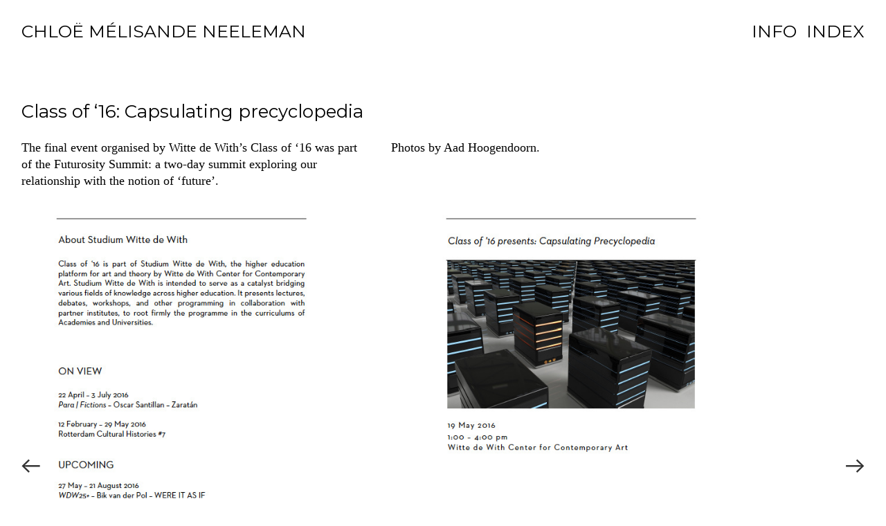

--- FILE ---
content_type: text/html; charset=UTF-8
request_url: https://chloemelisande.com/Class-of-16-Capsulating-precyclopedia
body_size: 31450
content:
<!DOCTYPE html>
<!-- 

        Running on cargo.site

-->
<html lang="en" data-predefined-style="true" data-css-presets="true" data-css-preset data-typography-preset>
	<head>
<script>
				var __cargo_context__ = 'live';
				var __cargo_js_ver__ = 'c=3744406473';
				var __cargo_maint__ = false;
				
				
			</script>
					<meta http-equiv="X-UA-Compatible" content="IE=edge,chrome=1">
		<meta http-equiv="Content-Type" content="text/html; charset=utf-8">
		<meta name="viewport" content="initial-scale=1.0, maximum-scale=1.0, user-scalable=no">
		
			<meta name="robots" content="index,follow">
		<title>Class of '16: Capsulating precyclopedia — Chloë Mélisande Neeleman</title>
		<meta name="description" content="Class of ‘16: Capsulating precyclopedia The final event organised by Witte de With’s Class of ‘16 was part of the Futurosity Summit: a two-day summit...">
				<meta name="twitter:card" content="summary_large_image">
		<meta name="twitter:title" content="Class of '16: Capsulating precyclopedia — Chloë Mélisande Neeleman">
		<meta name="twitter:description" content="Class of ‘16: Capsulating precyclopedia The final event organised by Witte de With’s Class of ‘16 was part of the Futurosity Summit: a two-day summit...">
		<meta name="twitter:image" content="https://freight.cargo.site/w/600/i/b1aebc46c052d960e1d5a9652f7881d5ef30efb732bf691bd25c3569b3efb5f0/prt_600x360_1463677459.png">
		<meta property="og:locale" content="en_US">
		<meta property="og:title" content="Class of '16: Capsulating precyclopedia — Chloë Mélisande Neeleman">
		<meta property="og:description" content="Class of ‘16: Capsulating precyclopedia The final event organised by Witte de With’s Class of ‘16 was part of the Futurosity Summit: a two-day summit...">
		<meta property="og:url" content="https://chloemelisande.com/Class-of-16-Capsulating-precyclopedia">
		<meta property="og:image" content="https://freight.cargo.site/w/600/i/b1aebc46c052d960e1d5a9652f7881d5ef30efb732bf691bd25c3569b3efb5f0/prt_600x360_1463677459.png">
		<meta property="og:type" content="website">

		<link rel="preconnect" href="https://static.cargo.site" crossorigin>
		<link rel="preconnect" href="https://freight.cargo.site" crossorigin>

		<link rel="preconnect" href="https://fonts.gstatic.com" crossorigin>
				<link rel="preconnect" href="https://type.cargo.site" crossorigin>

		<!--<link rel="preload" href="https://static.cargo.site/assets/social/IconFont-Regular-0.9.3.woff2" as="font" type="font/woff" crossorigin>-->

		

		<link href="https://freight.cargo.site/t/original/i/b2321f859c064d4ca796bf6fbca013234fb22b438e1daf9cdc63883858e46456/image-2017-12-10.ico" rel="shortcut icon">
		<link href="https://chloemelisande.com/rss" rel="alternate" type="application/rss+xml" title="Chloë Mélisande Neeleman feed">

		<link href="//fonts.googleapis.com/css?family=Montserrat:400,700&c=3744406473&" id="" rel="stylesheet" type="text/css" />
<link href="https://chloemelisande.com/stylesheet?c=3744406473&1649194600" id="member_stylesheet" rel="stylesheet" type="text/css" />
<style id="">@font-face{font-family:Icons;src:url(https://static.cargo.site/assets/social/IconFont-Regular-0.9.3.woff2);unicode-range:U+E000-E15C,U+F0000,U+FE0E}@font-face{font-family:Icons;src:url(https://static.cargo.site/assets/social/IconFont-Regular-0.9.3.woff2);font-weight:240;unicode-range:U+E000-E15C,U+F0000,U+FE0E}@font-face{font-family:Icons;src:url(https://static.cargo.site/assets/social/IconFont-Regular-0.9.3.woff2);unicode-range:U+E000-E15C,U+F0000,U+FE0E;font-weight:400}@font-face{font-family:Icons;src:url(https://static.cargo.site/assets/social/IconFont-Regular-0.9.3.woff2);unicode-range:U+E000-E15C,U+F0000,U+FE0E;font-weight:600}@font-face{font-family:Icons;src:url(https://static.cargo.site/assets/social/IconFont-Regular-0.9.3.woff2);unicode-range:U+E000-E15C,U+F0000,U+FE0E;font-weight:800}@font-face{font-family:Icons;src:url(https://static.cargo.site/assets/social/IconFont-Regular-0.9.3.woff2);unicode-range:U+E000-E15C,U+F0000,U+FE0E;font-style:italic}@font-face{font-family:Icons;src:url(https://static.cargo.site/assets/social/IconFont-Regular-0.9.3.woff2);unicode-range:U+E000-E15C,U+F0000,U+FE0E;font-weight:200;font-style:italic}@font-face{font-family:Icons;src:url(https://static.cargo.site/assets/social/IconFont-Regular-0.9.3.woff2);unicode-range:U+E000-E15C,U+F0000,U+FE0E;font-weight:400;font-style:italic}@font-face{font-family:Icons;src:url(https://static.cargo.site/assets/social/IconFont-Regular-0.9.3.woff2);unicode-range:U+E000-E15C,U+F0000,U+FE0E;font-weight:600;font-style:italic}@font-face{font-family:Icons;src:url(https://static.cargo.site/assets/social/IconFont-Regular-0.9.3.woff2);unicode-range:U+E000-E15C,U+F0000,U+FE0E;font-weight:800;font-style:italic}body.iconfont-loading,body.iconfont-loading *{color:transparent!important}body{-moz-osx-font-smoothing:grayscale;-webkit-font-smoothing:antialiased;-webkit-text-size-adjust:none}body.no-scroll{overflow:hidden}/*!
 * Content
 */.page{word-wrap:break-word}:focus{outline:0}.pointer-events-none{pointer-events:none}.pointer-events-auto{pointer-events:auto}.pointer-events-none .page_content .audio-player,.pointer-events-none .page_content .shop_product,.pointer-events-none .page_content a,.pointer-events-none .page_content audio,.pointer-events-none .page_content button,.pointer-events-none .page_content details,.pointer-events-none .page_content iframe,.pointer-events-none .page_content img,.pointer-events-none .page_content input,.pointer-events-none .page_content video{pointer-events:auto}.pointer-events-none .page_content *>a,.pointer-events-none .page_content>a{position:relative}s *{text-transform:inherit}#toolset{position:fixed;bottom:10px;right:10px;z-index:8}.mobile #toolset,.template_site_inframe #toolset{display:none}#toolset a{display:block;height:24px;width:24px;margin:0;padding:0;text-decoration:none;background:rgba(0,0,0,.2)}#toolset a:hover{background:rgba(0,0,0,.8)}[data-adminview] #toolset a,[data-adminview] #toolset_admin a{background:rgba(0,0,0,.04);pointer-events:none;cursor:default}#toolset_admin a:active{background:rgba(0,0,0,.7)}#toolset_admin a svg>*{transform:scale(1.1) translate(0,-.5px);transform-origin:50% 50%}#toolset_admin a svg{pointer-events:none;width:100%!important;height:auto!important}#following-container{overflow:auto;-webkit-overflow-scrolling:touch}#following-container iframe{height:100%;width:100%;position:absolute;top:0;left:0;right:0;bottom:0}:root{--following-width:-400px;--following-animation-duration:450ms}@keyframes following-open{0%{transform:translateX(0)}100%{transform:translateX(var(--following-width))}}@keyframes following-open-inverse{0%{transform:translateX(0)}100%{transform:translateX(calc(-1 * var(--following-width)))}}@keyframes following-close{0%{transform:translateX(var(--following-width))}100%{transform:translateX(0)}}@keyframes following-close-inverse{0%{transform:translateX(calc(-1 * var(--following-width)))}100%{transform:translateX(0)}}body.animate-left{animation:following-open var(--following-animation-duration);animation-fill-mode:both;animation-timing-function:cubic-bezier(.24,1,.29,1)}#following-container.animate-left{animation:following-close-inverse var(--following-animation-duration);animation-fill-mode:both;animation-timing-function:cubic-bezier(.24,1,.29,1)}#following-container.animate-left #following-frame{animation:following-close var(--following-animation-duration);animation-fill-mode:both;animation-timing-function:cubic-bezier(.24,1,.29,1)}body.animate-right{animation:following-close var(--following-animation-duration);animation-fill-mode:both;animation-timing-function:cubic-bezier(.24,1,.29,1)}#following-container.animate-right{animation:following-open-inverse var(--following-animation-duration);animation-fill-mode:both;animation-timing-function:cubic-bezier(.24,1,.29,1)}#following-container.animate-right #following-frame{animation:following-open var(--following-animation-duration);animation-fill-mode:both;animation-timing-function:cubic-bezier(.24,1,.29,1)}.slick-slider{position:relative;display:block;-moz-box-sizing:border-box;box-sizing:border-box;-webkit-user-select:none;-moz-user-select:none;-ms-user-select:none;user-select:none;-webkit-touch-callout:none;-khtml-user-select:none;-ms-touch-action:pan-y;touch-action:pan-y;-webkit-tap-highlight-color:transparent}.slick-list{position:relative;display:block;overflow:hidden;margin:0;padding:0}.slick-list:focus{outline:0}.slick-list.dragging{cursor:pointer;cursor:hand}.slick-slider .slick-list,.slick-slider .slick-track{transform:translate3d(0,0,0);will-change:transform}.slick-track{position:relative;top:0;left:0;display:block}.slick-track:after,.slick-track:before{display:table;content:'';width:1px;height:1px;margin-top:-1px;margin-left:-1px}.slick-track:after{clear:both}.slick-loading .slick-track{visibility:hidden}.slick-slide{display:none;float:left;height:100%;min-height:1px}[dir=rtl] .slick-slide{float:right}.content .slick-slide img{display:inline-block}.content .slick-slide img:not(.image-zoom){cursor:pointer}.content .scrub .slick-list,.content .scrub .slick-slide img:not(.image-zoom){cursor:ew-resize}body.slideshow-scrub-dragging *{cursor:ew-resize!important}.content .slick-slide img:not([src]),.content .slick-slide img[src='']{width:100%;height:auto}.slick-slide.slick-loading img{display:none}.slick-slide.dragging img{pointer-events:none}.slick-initialized .slick-slide{display:block}.slick-loading .slick-slide{visibility:hidden}.slick-vertical .slick-slide{display:block;height:auto;border:1px solid transparent}.slick-arrow.slick-hidden{display:none}.slick-arrow{position:absolute;z-index:9;width:0;top:0;height:100%;cursor:pointer;will-change:opacity;-webkit-transition:opacity 333ms cubic-bezier(.4,0,.22,1);transition:opacity 333ms cubic-bezier(.4,0,.22,1)}.slick-arrow.hidden{opacity:0}.slick-arrow svg{position:absolute;width:36px;height:36px;top:0;left:0;right:0;bottom:0;margin:auto;transform:translate(.25px,.25px)}.slick-arrow svg.right-arrow{transform:translate(.25px,.25px) scaleX(-1)}.slick-arrow svg:active{opacity:.75}.slick-arrow svg .arrow-shape{fill:none!important;stroke:#fff;stroke-linecap:square}.slick-arrow svg .arrow-outline{fill:none!important;stroke-width:2.5px;stroke:rgba(0,0,0,.6);stroke-linecap:square}.slick-arrow.slick-next{right:0;text-align:right}.slick-next svg,.wallpaper-navigation .slick-next svg{margin-right:10px}.mobile .slick-next svg{margin-right:10px}.slick-arrow.slick-prev{text-align:left}.slick-prev svg,.wallpaper-navigation .slick-prev svg{margin-left:10px}.mobile .slick-prev svg{margin-left:10px}.loading_animation{display:none;vertical-align:middle;z-index:15;line-height:0;pointer-events:none;border-radius:100%}.loading_animation.hidden{display:none}.loading_animation.pulsing{opacity:0;display:inline-block;animation-delay:.1s;-webkit-animation-delay:.1s;-moz-animation-delay:.1s;animation-duration:12s;animation-iteration-count:infinite;animation:fade-pulse-in .5s ease-in-out;-moz-animation:fade-pulse-in .5s ease-in-out;-webkit-animation:fade-pulse-in .5s ease-in-out;-webkit-animation-fill-mode:forwards;-moz-animation-fill-mode:forwards;animation-fill-mode:forwards}.loading_animation.pulsing.no-delay{animation-delay:0s;-webkit-animation-delay:0s;-moz-animation-delay:0s}.loading_animation div{border-radius:100%}.loading_animation div svg{max-width:100%;height:auto}.loading_animation div,.loading_animation div svg{width:20px;height:20px}.loading_animation.full-width svg{width:100%;height:auto}.loading_animation.full-width.big svg{width:100px;height:100px}.loading_animation div svg>*{fill:#ccc}.loading_animation div{-webkit-animation:spin-loading 12s ease-out;-webkit-animation-iteration-count:infinite;-moz-animation:spin-loading 12s ease-out;-moz-animation-iteration-count:infinite;animation:spin-loading 12s ease-out;animation-iteration-count:infinite}.loading_animation.hidden{display:none}[data-backdrop] .loading_animation{position:absolute;top:15px;left:15px;z-index:99}.loading_animation.position-absolute.middle{top:calc(50% - 10px);left:calc(50% - 10px)}.loading_animation.position-absolute.topleft{top:0;left:0}.loading_animation.position-absolute.middleright{top:calc(50% - 10px);right:1rem}.loading_animation.position-absolute.middleleft{top:calc(50% - 10px);left:1rem}.loading_animation.gray div svg>*{fill:#999}.loading_animation.gray-dark div svg>*{fill:#666}.loading_animation.gray-darker div svg>*{fill:#555}.loading_animation.gray-light div svg>*{fill:#ccc}.loading_animation.white div svg>*{fill:rgba(255,255,255,.85)}.loading_animation.blue div svg>*{fill:#698fff}.loading_animation.inline{display:inline-block;margin-bottom:.5ex}.loading_animation.inline.left{margin-right:.5ex}@-webkit-keyframes fade-pulse-in{0%{opacity:0}50%{opacity:.5}100%{opacity:1}}@-moz-keyframes fade-pulse-in{0%{opacity:0}50%{opacity:.5}100%{opacity:1}}@keyframes fade-pulse-in{0%{opacity:0}50%{opacity:.5}100%{opacity:1}}@-webkit-keyframes pulsate{0%{opacity:1}50%{opacity:0}100%{opacity:1}}@-moz-keyframes pulsate{0%{opacity:1}50%{opacity:0}100%{opacity:1}}@keyframes pulsate{0%{opacity:1}50%{opacity:0}100%{opacity:1}}@-webkit-keyframes spin-loading{0%{transform:rotate(0)}9%{transform:rotate(1050deg)}18%{transform:rotate(-1090deg)}20%{transform:rotate(-1080deg)}23%{transform:rotate(-1080deg)}28%{transform:rotate(-1095deg)}29%{transform:rotate(-1065deg)}34%{transform:rotate(-1080deg)}35%{transform:rotate(-1050deg)}40%{transform:rotate(-1065deg)}41%{transform:rotate(-1035deg)}44%{transform:rotate(-1035deg)}47%{transform:rotate(-2160deg)}50%{transform:rotate(-2160deg)}56%{transform:rotate(45deg)}60%{transform:rotate(45deg)}80%{transform:rotate(6120deg)}100%{transform:rotate(0)}}@keyframes spin-loading{0%{transform:rotate(0)}9%{transform:rotate(1050deg)}18%{transform:rotate(-1090deg)}20%{transform:rotate(-1080deg)}23%{transform:rotate(-1080deg)}28%{transform:rotate(-1095deg)}29%{transform:rotate(-1065deg)}34%{transform:rotate(-1080deg)}35%{transform:rotate(-1050deg)}40%{transform:rotate(-1065deg)}41%{transform:rotate(-1035deg)}44%{transform:rotate(-1035deg)}47%{transform:rotate(-2160deg)}50%{transform:rotate(-2160deg)}56%{transform:rotate(45deg)}60%{transform:rotate(45deg)}80%{transform:rotate(6120deg)}100%{transform:rotate(0)}}[grid-row]{align-items:flex-start;box-sizing:border-box;display:-webkit-box;display:-webkit-flex;display:-ms-flexbox;display:flex;-webkit-flex-wrap:wrap;-ms-flex-wrap:wrap;flex-wrap:wrap}[grid-col]{box-sizing:border-box}[grid-row] [grid-col].empty:after{content:"\0000A0";cursor:text}body.mobile[data-adminview=content-editproject] [grid-row] [grid-col].empty:after{display:none}[grid-col=auto]{-webkit-box-flex:1;-webkit-flex:1;-ms-flex:1;flex:1}[grid-col=x12]{width:100%}[grid-col=x11]{width:50%}[grid-col=x10]{width:33.33%}[grid-col=x9]{width:25%}[grid-col=x8]{width:20%}[grid-col=x7]{width:16.666666667%}[grid-col=x6]{width:14.285714286%}[grid-col=x5]{width:12.5%}[grid-col=x4]{width:11.111111111%}[grid-col=x3]{width:10%}[grid-col=x2]{width:9.090909091%}[grid-col=x1]{width:8.333333333%}[grid-col="1"]{width:8.33333%}[grid-col="2"]{width:16.66667%}[grid-col="3"]{width:25%}[grid-col="4"]{width:33.33333%}[grid-col="5"]{width:41.66667%}[grid-col="6"]{width:50%}[grid-col="7"]{width:58.33333%}[grid-col="8"]{width:66.66667%}[grid-col="9"]{width:75%}[grid-col="10"]{width:83.33333%}[grid-col="11"]{width:91.66667%}[grid-col="12"]{width:100%}body.mobile [grid-responsive] [grid-col]{width:100%;-webkit-box-flex:none;-webkit-flex:none;-ms-flex:none;flex:none}[data-ce-host=true][contenteditable=true] [grid-pad]{pointer-events:none}[data-ce-host=true][contenteditable=true] [grid-pad]>*{pointer-events:auto}[grid-pad="0"]{padding:0}[grid-pad="0.25"]{padding:.125rem}[grid-pad="0.5"]{padding:.25rem}[grid-pad="0.75"]{padding:.375rem}[grid-pad="1"]{padding:.5rem}[grid-pad="1.25"]{padding:.625rem}[grid-pad="1.5"]{padding:.75rem}[grid-pad="1.75"]{padding:.875rem}[grid-pad="2"]{padding:1rem}[grid-pad="2.5"]{padding:1.25rem}[grid-pad="3"]{padding:1.5rem}[grid-pad="3.5"]{padding:1.75rem}[grid-pad="4"]{padding:2rem}[grid-pad="5"]{padding:2.5rem}[grid-pad="6"]{padding:3rem}[grid-pad="7"]{padding:3.5rem}[grid-pad="8"]{padding:4rem}[grid-pad="9"]{padding:4.5rem}[grid-pad="10"]{padding:5rem}[grid-gutter="0"]{margin:0}[grid-gutter="0.5"]{margin:-.25rem}[grid-gutter="1"]{margin:-.5rem}[grid-gutter="1.5"]{margin:-.75rem}[grid-gutter="2"]{margin:-1rem}[grid-gutter="2.5"]{margin:-1.25rem}[grid-gutter="3"]{margin:-1.5rem}[grid-gutter="3.5"]{margin:-1.75rem}[grid-gutter="4"]{margin:-2rem}[grid-gutter="5"]{margin:-2.5rem}[grid-gutter="6"]{margin:-3rem}[grid-gutter="7"]{margin:-3.5rem}[grid-gutter="8"]{margin:-4rem}[grid-gutter="10"]{margin:-5rem}[grid-gutter="12"]{margin:-6rem}[grid-gutter="14"]{margin:-7rem}[grid-gutter="16"]{margin:-8rem}[grid-gutter="18"]{margin:-9rem}[grid-gutter="20"]{margin:-10rem}small{max-width:100%;text-decoration:inherit}img:not([src]),img[src='']{outline:1px solid rgba(177,177,177,.4);outline-offset:-1px;content:url([data-uri])}img.image-zoom{cursor:-webkit-zoom-in;cursor:-moz-zoom-in;cursor:zoom-in}#imprimatur{color:#333;font-size:10px;font-family:-apple-system,BlinkMacSystemFont,"Segoe UI",Roboto,Oxygen,Ubuntu,Cantarell,"Open Sans","Helvetica Neue",sans-serif,"Sans Serif",Icons;/*!System*/position:fixed;opacity:.3;right:-28px;bottom:160px;transform:rotate(270deg);-ms-transform:rotate(270deg);-webkit-transform:rotate(270deg);z-index:8;text-transform:uppercase;color:#999;opacity:.5;padding-bottom:2px;text-decoration:none}.mobile #imprimatur{display:none}bodycopy cargo-link a{font-family:-apple-system,BlinkMacSystemFont,"Segoe UI",Roboto,Oxygen,Ubuntu,Cantarell,"Open Sans","Helvetica Neue",sans-serif,"Sans Serif",Icons;/*!System*/font-size:12px;font-style:normal;font-weight:400;transform:rotate(270deg);text-decoration:none;position:fixed!important;right:-27px;bottom:100px;text-decoration:none;letter-spacing:normal;background:0 0;border:0;border-bottom:0;outline:0}/*! PhotoSwipe Default UI CSS by Dmitry Semenov | photoswipe.com | MIT license */.pswp--has_mouse .pswp__button--arrow--left,.pswp--has_mouse .pswp__button--arrow--right,.pswp__ui{visibility:visible}.pswp--minimal--dark .pswp__top-bar,.pswp__button{background:0 0}.pswp,.pswp__bg,.pswp__container,.pswp__img--placeholder,.pswp__zoom-wrap,.quick-view-navigation{-webkit-backface-visibility:hidden}.pswp__button{cursor:pointer;opacity:1;-webkit-appearance:none;transition:opacity .2s;-webkit-box-shadow:none;box-shadow:none}.pswp__button-close>svg{top:10px;right:10px;margin-left:auto}.pswp--touch .quick-view-navigation{display:none}.pswp__ui{-webkit-font-smoothing:auto;opacity:1;z-index:1550}.quick-view-navigation{will-change:opacity;-webkit-transition:opacity 333ms cubic-bezier(.4,0,.22,1);transition:opacity 333ms cubic-bezier(.4,0,.22,1)}.quick-view-navigation .pswp__group .pswp__button{pointer-events:auto}.pswp__button>svg{position:absolute;width:36px;height:36px}.quick-view-navigation .pswp__group:active svg{opacity:.75}.pswp__button svg .shape-shape{fill:#fff}.pswp__button svg .shape-outline{fill:#000}.pswp__button-prev>svg{top:0;bottom:0;left:10px;margin:auto}.pswp__button-next>svg{top:0;bottom:0;right:10px;margin:auto}.quick-view-navigation .pswp__group .pswp__button-prev{position:absolute;left:0;top:0;width:0;height:100%}.quick-view-navigation .pswp__group .pswp__button-next{position:absolute;right:0;top:0;width:0;height:100%}.quick-view-navigation .close-button,.quick-view-navigation .left-arrow,.quick-view-navigation .right-arrow{transform:translate(.25px,.25px)}.quick-view-navigation .right-arrow{transform:translate(.25px,.25px) scaleX(-1)}.pswp__button svg .shape-outline{fill:transparent!important;stroke:#000;stroke-width:2.5px;stroke-linecap:square}.pswp__button svg .shape-shape{fill:transparent!important;stroke:#fff;stroke-width:1.5px;stroke-linecap:square}.pswp__bg,.pswp__scroll-wrap,.pswp__zoom-wrap{width:100%;position:absolute}.quick-view-navigation .pswp__group .pswp__button-close{margin:0}.pswp__container,.pswp__item,.pswp__zoom-wrap{right:0;bottom:0;top:0;position:absolute;left:0}.pswp__ui--hidden .pswp__button{opacity:.001}.pswp__ui--hidden .pswp__button,.pswp__ui--hidden .pswp__button *{pointer-events:none}.pswp .pswp__ui.pswp__ui--displaynone{display:none}.pswp__element--disabled{display:none!important}/*! PhotoSwipe main CSS by Dmitry Semenov | photoswipe.com | MIT license */.pswp{position:fixed;display:none;height:100%;width:100%;top:0;left:0;right:0;bottom:0;margin:auto;-ms-touch-action:none;touch-action:none;z-index:9999999;-webkit-text-size-adjust:100%;line-height:initial;letter-spacing:initial;outline:0}.pswp img{max-width:none}.pswp--zoom-disabled .pswp__img{cursor:default!important}.pswp--animate_opacity{opacity:.001;will-change:opacity;-webkit-transition:opacity 333ms cubic-bezier(.4,0,.22,1);transition:opacity 333ms cubic-bezier(.4,0,.22,1)}.pswp--open{display:block}.pswp--zoom-allowed .pswp__img{cursor:-webkit-zoom-in;cursor:-moz-zoom-in;cursor:zoom-in}.pswp--zoomed-in .pswp__img{cursor:-webkit-grab;cursor:-moz-grab;cursor:grab}.pswp--dragging .pswp__img{cursor:-webkit-grabbing;cursor:-moz-grabbing;cursor:grabbing}.pswp__bg{left:0;top:0;height:100%;opacity:0;transform:translateZ(0);will-change:opacity}.pswp__scroll-wrap{left:0;top:0;height:100%}.pswp__container,.pswp__zoom-wrap{-ms-touch-action:none;touch-action:none}.pswp__container,.pswp__img{-webkit-user-select:none;-moz-user-select:none;-ms-user-select:none;user-select:none;-webkit-tap-highlight-color:transparent;-webkit-touch-callout:none}.pswp__zoom-wrap{-webkit-transform-origin:left top;-ms-transform-origin:left top;transform-origin:left top;-webkit-transition:-webkit-transform 222ms cubic-bezier(.4,0,.22,1);transition:transform 222ms cubic-bezier(.4,0,.22,1)}.pswp__bg{-webkit-transition:opacity 222ms cubic-bezier(.4,0,.22,1);transition:opacity 222ms cubic-bezier(.4,0,.22,1)}.pswp--animated-in .pswp__bg,.pswp--animated-in .pswp__zoom-wrap{-webkit-transition:none;transition:none}.pswp--hide-overflow .pswp__scroll-wrap,.pswp--hide-overflow.pswp{overflow:hidden}.pswp__img{position:absolute;width:auto;height:auto;top:0;left:0}.pswp__img--placeholder--blank{background:#222}.pswp--ie .pswp__img{width:100%!important;height:auto!important;left:0;top:0}.pswp__ui--idle{opacity:0}.pswp__error-msg{position:absolute;left:0;top:50%;width:100%;text-align:center;font-size:14px;line-height:16px;margin-top:-8px;color:#ccc}.pswp__error-msg a{color:#ccc;text-decoration:underline}.pswp__error-msg{font-family:-apple-system,BlinkMacSystemFont,"Segoe UI",Roboto,Oxygen,Ubuntu,Cantarell,"Open Sans","Helvetica Neue",sans-serif}.quick-view.mouse-down .iframe-item{pointer-events:none!important}.quick-view-caption-positioner{pointer-events:none;width:100%;height:100%}.quick-view-caption-wrapper{margin:auto;position:absolute;bottom:0;left:0;right:0}.quick-view-horizontal-align-left .quick-view-caption-wrapper{margin-left:0}.quick-view-horizontal-align-right .quick-view-caption-wrapper{margin-right:0}[data-quick-view-caption]{transition:.1s opacity ease-in-out;position:absolute;bottom:0;left:0;right:0}.quick-view-horizontal-align-left [data-quick-view-caption]{text-align:left}.quick-view-horizontal-align-right [data-quick-view-caption]{text-align:right}.quick-view-caption{transition:.1s opacity ease-in-out}.quick-view-caption>*{display:inline-block}.quick-view-caption *{pointer-events:auto}.quick-view-caption.hidden{opacity:0}.shop_product .dropdown_wrapper{flex:0 0 100%;position:relative}.shop_product select{appearance:none;-moz-appearance:none;-webkit-appearance:none;outline:0;-webkit-font-smoothing:antialiased;-moz-osx-font-smoothing:grayscale;cursor:pointer;border-radius:0;white-space:nowrap;overflow:hidden!important;text-overflow:ellipsis}.shop_product select.dropdown::-ms-expand{display:none}.shop_product a{cursor:pointer;border-bottom:none;text-decoration:none}.shop_product a.out-of-stock{pointer-events:none}body.audio-player-dragging *{cursor:ew-resize!important}.audio-player{display:inline-flex;flex:1 0 calc(100% - 2px);width:calc(100% - 2px)}.audio-player .button{height:100%;flex:0 0 3.3rem;display:flex}.audio-player .separator{left:3.3rem;height:100%}.audio-player .buffer{width:0%;height:100%;transition:left .3s linear,width .3s linear}.audio-player.seeking .buffer{transition:left 0s,width 0s}.audio-player.seeking{user-select:none;-webkit-user-select:none;cursor:ew-resize}.audio-player.seeking *{user-select:none;-webkit-user-select:none;cursor:ew-resize}.audio-player .bar{overflow:hidden;display:flex;justify-content:space-between;align-content:center;flex-grow:1}.audio-player .progress{width:0%;height:100%;transition:width .3s linear}.audio-player.seeking .progress{transition:width 0s}.audio-player .pause,.audio-player .play{cursor:pointer;height:100%}.audio-player .note-icon{margin:auto 0;order:2;flex:0 1 auto}.audio-player .title{white-space:nowrap;overflow:hidden;text-overflow:ellipsis;pointer-events:none;user-select:none;padding:.5rem 0 .5rem 1rem;margin:auto auto auto 0;flex:0 3 auto;min-width:0;width:100%}.audio-player .total-time{flex:0 1 auto;margin:auto 0}.audio-player .current-time,.audio-player .play-text{flex:0 1 auto;margin:auto 0}.audio-player .stream-anim{user-select:none;margin:auto auto auto 0}.audio-player .stream-anim span{display:inline-block}.audio-player .buffer,.audio-player .current-time,.audio-player .note-svg,.audio-player .play-text,.audio-player .separator,.audio-player .total-time{user-select:none;pointer-events:none}.audio-player .buffer,.audio-player .play-text,.audio-player .progress{position:absolute}.audio-player,.audio-player .bar,.audio-player .button,.audio-player .current-time,.audio-player .note-icon,.audio-player .pause,.audio-player .play,.audio-player .total-time{position:relative}body.mobile .audio-player,body.mobile .audio-player *{-webkit-touch-callout:none}#standalone-admin-frame{border:0;width:400px;position:absolute;right:0;top:0;height:100vh;z-index:99}body[standalone-admin=true] #standalone-admin-frame{transform:translate(0,0)}body[standalone-admin=true] .main_container{width:calc(100% - 400px)}body[standalone-admin=false] #standalone-admin-frame{transform:translate(100%,0)}body[standalone-admin=false] .main_container{width:100%}.toggle_standaloneAdmin{position:fixed;top:0;right:400px;height:40px;width:40px;z-index:999;cursor:pointer;background-color:rgba(0,0,0,.4)}.toggle_standaloneAdmin:active{opacity:.7}body[standalone-admin=false] .toggle_standaloneAdmin{right:0}.toggle_standaloneAdmin *{color:#fff;fill:#fff}.toggle_standaloneAdmin svg{padding:6px;width:100%;height:100%;opacity:.85}body[standalone-admin=false] .toggle_standaloneAdmin #close,body[standalone-admin=true] .toggle_standaloneAdmin #backdropsettings{display:none}.toggle_standaloneAdmin>div{width:100%;height:100%}#admin_toggle_button{position:fixed;top:50%;transform:translate(0,-50%);right:400px;height:36px;width:12px;z-index:999;cursor:pointer;background-color:rgba(0,0,0,.09);padding-left:2px;margin-right:5px}#admin_toggle_button .bar{content:'';background:rgba(0,0,0,.09);position:fixed;width:5px;bottom:0;top:0;z-index:10}#admin_toggle_button:active{background:rgba(0,0,0,.065)}#admin_toggle_button *{color:#fff;fill:#fff}#admin_toggle_button svg{padding:0;width:16px;height:36px;margin-left:1px;opacity:1}#admin_toggle_button svg *{fill:#fff;opacity:1}#admin_toggle_button[data-state=closed] .toggle_admin_close{display:none}#admin_toggle_button[data-state=closed],#admin_toggle_button[data-state=closed] .toggle_admin_open{width:20px;cursor:pointer;margin:0}#admin_toggle_button[data-state=closed] svg{margin-left:2px}#admin_toggle_button[data-state=open] .toggle_admin_open{display:none}select,select *{text-rendering:auto!important}b b{font-weight:inherit}*{-webkit-box-sizing:border-box;-moz-box-sizing:border-box;box-sizing:border-box}customhtml>*{position:relative;z-index:10}body,html{min-height:100vh;margin:0;padding:0}html{touch-action:manipulation;position:relative;background-color:#fff}.main_container{min-height:100vh;width:100%;overflow:hidden}.container{display:-webkit-box;display:-webkit-flex;display:-moz-box;display:-ms-flexbox;display:flex;-webkit-flex-wrap:wrap;-moz-flex-wrap:wrap;-ms-flex-wrap:wrap;flex-wrap:wrap;max-width:100%;width:100%;overflow:visible}.container{align-items:flex-start;-webkit-align-items:flex-start}.page{z-index:2}.page ul li>text-limit{display:block}.content,.content_container,.pinned{-webkit-flex:1 0 auto;-moz-flex:1 0 auto;-ms-flex:1 0 auto;flex:1 0 auto;max-width:100%}.content_container{width:100%}.content_container.full_height{min-height:100vh}.page_background{position:absolute;top:0;left:0;width:100%;height:100%}.page_container{position:relative;overflow:visible;width:100%}.backdrop{position:absolute;top:0;z-index:1;width:100%;height:100%;max-height:100vh}.backdrop>div{position:absolute;top:0;left:0;width:100%;height:100%;-webkit-backface-visibility:hidden;backface-visibility:hidden;transform:translate3d(0,0,0);contain:strict}[data-backdrop].backdrop>div[data-overflowing]{max-height:100vh;position:absolute;top:0;left:0}body.mobile [split-responsive]{display:flex;flex-direction:column}body.mobile [split-responsive] .container{width:100%;order:2}body.mobile [split-responsive] .backdrop{position:relative;height:50vh;width:100%;order:1}body.mobile [split-responsive] [data-auxiliary].backdrop{position:absolute;height:50vh;width:100%;order:1}.page{position:relative;z-index:2}img[data-align=left]{float:left}img[data-align=right]{float:right}[data-rotation]{transform-origin:center center}.content .page_content:not([contenteditable=true]) [data-draggable]{pointer-events:auto!important;backface-visibility:hidden}.preserve-3d{-moz-transform-style:preserve-3d;transform-style:preserve-3d}.content .page_content:not([contenteditable=true]) [data-draggable] iframe{pointer-events:none!important}.dragging-active iframe{pointer-events:none!important}.content .page_content:not([contenteditable=true]) [data-draggable]:active{opacity:1}.content .scroll-transition-fade{transition:transform 1s ease-in-out,opacity .8s ease-in-out}.content .scroll-transition-fade.below-viewport{opacity:0;transform:translateY(40px)}.mobile.full_width .page_container:not([split-layout]) .container_width{width:100%}[data-view=pinned_bottom] .bottom_pin_invisibility{visibility:hidden}.pinned{position:relative;width:100%}.pinned .page_container.accommodate:not(.fixed):not(.overlay){z-index:2}.pinned .page_container.overlay{position:absolute;z-index:4}.pinned .page_container.overlay.fixed{position:fixed}.pinned .page_container.overlay.fixed .page{max-height:100vh;-webkit-overflow-scrolling:touch}.pinned .page_container.overlay.fixed .page.allow-scroll{overflow-y:auto;overflow-x:hidden}.pinned .page_container.overlay.fixed .page.allow-scroll{align-items:flex-start;-webkit-align-items:flex-start}.pinned .page_container .page.allow-scroll::-webkit-scrollbar{width:0;background:0 0;display:none}.pinned.pinned_top .page_container.overlay{left:0;top:0}.pinned.pinned_bottom .page_container.overlay{left:0;bottom:0}div[data-container=set]:empty{margin-top:1px}.thumbnails{position:relative;z-index:1}[thumbnails=grid]{align-items:baseline}[thumbnails=justify] .thumbnail{box-sizing:content-box}[thumbnails][data-padding-zero] .thumbnail{margin-bottom:-1px}[thumbnails=montessori] .thumbnail{pointer-events:auto;position:absolute}[thumbnails] .thumbnail>a{display:block;text-decoration:none}[thumbnails=montessori]{height:0}[thumbnails][data-resizing],[thumbnails][data-resizing] *{cursor:nwse-resize}[thumbnails] .thumbnail .resize-handle{cursor:nwse-resize;width:26px;height:26px;padding:5px;position:absolute;opacity:.75;right:-1px;bottom:-1px;z-index:100}[thumbnails][data-resizing] .resize-handle{display:none}[thumbnails] .thumbnail .resize-handle svg{position:absolute;top:0;left:0}[thumbnails] .thumbnail .resize-handle:hover{opacity:1}[data-can-move].thumbnail .resize-handle svg .resize_path_outline{fill:#fff}[data-can-move].thumbnail .resize-handle svg .resize_path{fill:#000}[thumbnails=montessori] .thumbnail_sizer{height:0;width:100%;position:relative;padding-bottom:100%;pointer-events:none}[thumbnails] .thumbnail img{display:block;min-height:3px;margin-bottom:0}[thumbnails] .thumbnail img:not([src]),img[src=""]{margin:0!important;width:100%;min-height:3px;height:100%!important;position:absolute}[aspect-ratio="1x1"].thumb_image{height:0;padding-bottom:100%;overflow:hidden}[aspect-ratio="4x3"].thumb_image{height:0;padding-bottom:75%;overflow:hidden}[aspect-ratio="16x9"].thumb_image{height:0;padding-bottom:56.25%;overflow:hidden}[thumbnails] .thumb_image{width:100%;position:relative}[thumbnails][thumbnail-vertical-align=top]{align-items:flex-start}[thumbnails][thumbnail-vertical-align=middle]{align-items:center}[thumbnails][thumbnail-vertical-align=bottom]{align-items:baseline}[thumbnails][thumbnail-horizontal-align=left]{justify-content:flex-start}[thumbnails][thumbnail-horizontal-align=middle]{justify-content:center}[thumbnails][thumbnail-horizontal-align=right]{justify-content:flex-end}.thumb_image.default_image>svg{position:absolute;top:0;left:0;bottom:0;right:0;width:100%;height:100%}.thumb_image.default_image{outline:1px solid #ccc;outline-offset:-1px;position:relative}.mobile.full_width [data-view=Thumbnail] .thumbnails_width{width:100%}.content [data-draggable] a:active,.content [data-draggable] img:active{opacity:initial}.content .draggable-dragging{opacity:initial}[data-draggable].draggable_visible{visibility:visible}[data-draggable].draggable_hidden{visibility:hidden}.gallery_card [data-draggable],.marquee [data-draggable]{visibility:inherit}[data-draggable]{visibility:visible;background-color:rgba(0,0,0,.003)}#site_menu_panel_container .image-gallery:not(.initialized){height:0;padding-bottom:100%;min-height:initial}.image-gallery:not(.initialized){min-height:100vh;visibility:hidden;width:100%}.image-gallery .gallery_card img{display:block;width:100%;height:auto}.image-gallery .gallery_card{transform-origin:center}.image-gallery .gallery_card.dragging{opacity:.1;transform:initial!important}.image-gallery:not([image-gallery=slideshow]) .gallery_card iframe:only-child,.image-gallery:not([image-gallery=slideshow]) .gallery_card video:only-child{width:100%;height:100%;top:0;left:0;position:absolute}.image-gallery[image-gallery=slideshow] .gallery_card video[muted][autoplay]:not([controls]),.image-gallery[image-gallery=slideshow] .gallery_card video[muted][data-autoplay]:not([controls]){pointer-events:none}.image-gallery [image-gallery-pad="0"] video:only-child{object-fit:cover;height:calc(100% + 1px)}div.image-gallery>a,div.image-gallery>iframe,div.image-gallery>img,div.image-gallery>video{display:none}[image-gallery-row]{align-items:flex-start;box-sizing:border-box;display:-webkit-box;display:-webkit-flex;display:-ms-flexbox;display:flex;-webkit-flex-wrap:wrap;-ms-flex-wrap:wrap;flex-wrap:wrap}.image-gallery .gallery_card_image{width:100%;position:relative}[data-predefined-style=true] .image-gallery a.gallery_card{display:block;border:none}[image-gallery-col]{box-sizing:border-box}[image-gallery-col=x12]{width:100%}[image-gallery-col=x11]{width:50%}[image-gallery-col=x10]{width:33.33%}[image-gallery-col=x9]{width:25%}[image-gallery-col=x8]{width:20%}[image-gallery-col=x7]{width:16.666666667%}[image-gallery-col=x6]{width:14.285714286%}[image-gallery-col=x5]{width:12.5%}[image-gallery-col=x4]{width:11.111111111%}[image-gallery-col=x3]{width:10%}[image-gallery-col=x2]{width:9.090909091%}[image-gallery-col=x1]{width:8.333333333%}.content .page_content [image-gallery-pad].image-gallery{pointer-events:none}.content .page_content [image-gallery-pad].image-gallery .gallery_card_image>*,.content .page_content [image-gallery-pad].image-gallery .gallery_image_caption{pointer-events:auto}.content .page_content [image-gallery-pad="0"]{padding:0}.content .page_content [image-gallery-pad="0.25"]{padding:.125rem}.content .page_content [image-gallery-pad="0.5"]{padding:.25rem}.content .page_content [image-gallery-pad="0.75"]{padding:.375rem}.content .page_content [image-gallery-pad="1"]{padding:.5rem}.content .page_content [image-gallery-pad="1.25"]{padding:.625rem}.content .page_content [image-gallery-pad="1.5"]{padding:.75rem}.content .page_content [image-gallery-pad="1.75"]{padding:.875rem}.content .page_content [image-gallery-pad="2"]{padding:1rem}.content .page_content [image-gallery-pad="2.5"]{padding:1.25rem}.content .page_content [image-gallery-pad="3"]{padding:1.5rem}.content .page_content [image-gallery-pad="3.5"]{padding:1.75rem}.content .page_content [image-gallery-pad="4"]{padding:2rem}.content .page_content [image-gallery-pad="5"]{padding:2.5rem}.content .page_content [image-gallery-pad="6"]{padding:3rem}.content .page_content [image-gallery-pad="7"]{padding:3.5rem}.content .page_content [image-gallery-pad="8"]{padding:4rem}.content .page_content [image-gallery-pad="9"]{padding:4.5rem}.content .page_content [image-gallery-pad="10"]{padding:5rem}.content .page_content [image-gallery-gutter="0"]{margin:0}.content .page_content [image-gallery-gutter="0.5"]{margin:-.25rem}.content .page_content [image-gallery-gutter="1"]{margin:-.5rem}.content .page_content [image-gallery-gutter="1.5"]{margin:-.75rem}.content .page_content [image-gallery-gutter="2"]{margin:-1rem}.content .page_content [image-gallery-gutter="2.5"]{margin:-1.25rem}.content .page_content [image-gallery-gutter="3"]{margin:-1.5rem}.content .page_content [image-gallery-gutter="3.5"]{margin:-1.75rem}.content .page_content [image-gallery-gutter="4"]{margin:-2rem}.content .page_content [image-gallery-gutter="5"]{margin:-2.5rem}.content .page_content [image-gallery-gutter="6"]{margin:-3rem}.content .page_content [image-gallery-gutter="7"]{margin:-3.5rem}.content .page_content [image-gallery-gutter="8"]{margin:-4rem}.content .page_content [image-gallery-gutter="10"]{margin:-5rem}.content .page_content [image-gallery-gutter="12"]{margin:-6rem}.content .page_content [image-gallery-gutter="14"]{margin:-7rem}.content .page_content [image-gallery-gutter="16"]{margin:-8rem}.content .page_content [image-gallery-gutter="18"]{margin:-9rem}.content .page_content [image-gallery-gutter="20"]{margin:-10rem}[image-gallery=slideshow]:not(.initialized)>*{min-height:1px;opacity:0;min-width:100%}[image-gallery=slideshow][data-constrained-by=height] [image-gallery-vertical-align].slick-track{align-items:flex-start}[image-gallery=slideshow] img.image-zoom:active{opacity:initial}[image-gallery=slideshow].slick-initialized .gallery_card{pointer-events:none}[image-gallery=slideshow].slick-initialized .gallery_card.slick-current{pointer-events:auto}[image-gallery=slideshow] .gallery_card:not(.has_caption){line-height:0}.content .page_content [image-gallery=slideshow].image-gallery>*{pointer-events:auto}.content [image-gallery=slideshow].image-gallery.slick-initialized .gallery_card{overflow:hidden;margin:0;display:flex;flex-flow:row wrap;flex-shrink:0}.content [image-gallery=slideshow].image-gallery.slick-initialized .gallery_card.slick-current{overflow:visible}[image-gallery=slideshow] .gallery_image_caption{opacity:1;transition:opacity .3s;-webkit-transition:opacity .3s;width:100%;margin-left:auto;margin-right:auto;clear:both}[image-gallery-horizontal-align=left] .gallery_image_caption{text-align:left}[image-gallery-horizontal-align=middle] .gallery_image_caption{text-align:center}[image-gallery-horizontal-align=right] .gallery_image_caption{text-align:right}[image-gallery=slideshow][data-slideshow-in-transition] .gallery_image_caption{opacity:0;transition:opacity .3s;-webkit-transition:opacity .3s}[image-gallery=slideshow] .gallery_card_image{width:initial;margin:0;display:inline-block}[image-gallery=slideshow] .gallery_card img{margin:0;display:block}[image-gallery=slideshow][data-exploded]{align-items:flex-start;box-sizing:border-box;display:-webkit-box;display:-webkit-flex;display:-ms-flexbox;display:flex;-webkit-flex-wrap:wrap;-ms-flex-wrap:wrap;flex-wrap:wrap;justify-content:flex-start;align-content:flex-start}[image-gallery=slideshow][data-exploded] .gallery_card{padding:1rem;width:16.666%}[image-gallery=slideshow][data-exploded] .gallery_card_image{height:0;display:block;width:100%}[image-gallery=grid]{align-items:baseline}[image-gallery=grid] .gallery_card.has_caption .gallery_card_image{display:block}[image-gallery=grid] [image-gallery-pad="0"].gallery_card{margin-bottom:-1px}[image-gallery=grid] .gallery_card img{margin:0}[image-gallery=columns] .gallery_card img{margin:0}[image-gallery=justify]{align-items:flex-start}[image-gallery=justify] .gallery_card img{margin:0}[image-gallery=montessori][image-gallery-row]{display:block}[image-gallery=montessori] a.gallery_card,[image-gallery=montessori] div.gallery_card{position:absolute;pointer-events:auto}[image-gallery=montessori][data-can-move] .gallery_card,[image-gallery=montessori][data-can-move] .gallery_card .gallery_card_image,[image-gallery=montessori][data-can-move] .gallery_card .gallery_card_image>*{cursor:move}[image-gallery=montessori]{position:relative;height:0}[image-gallery=freeform] .gallery_card{position:relative}[image-gallery=freeform] [image-gallery-pad="0"].gallery_card{margin-bottom:-1px}[image-gallery-vertical-align]{display:flex;flex-flow:row wrap}[image-gallery-vertical-align].slick-track{display:flex;flex-flow:row nowrap}.image-gallery .slick-list{margin-bottom:-.3px}[image-gallery-vertical-align=top]{align-content:flex-start;align-items:flex-start}[image-gallery-vertical-align=middle]{align-items:center;align-content:center}[image-gallery-vertical-align=bottom]{align-content:flex-end;align-items:flex-end}[image-gallery-horizontal-align=left]{justify-content:flex-start}[image-gallery-horizontal-align=middle]{justify-content:center}[image-gallery-horizontal-align=right]{justify-content:flex-end}.image-gallery[data-resizing],.image-gallery[data-resizing] *{cursor:nwse-resize!important}.image-gallery .gallery_card .resize-handle,.image-gallery .gallery_card .resize-handle *{cursor:nwse-resize!important}.image-gallery .gallery_card .resize-handle{width:26px;height:26px;padding:5px;position:absolute;opacity:.75;right:-1px;bottom:-1px;z-index:10}.image-gallery[data-resizing] .resize-handle{display:none}.image-gallery .gallery_card .resize-handle svg{cursor:nwse-resize!important;position:absolute;top:0;left:0}.image-gallery .gallery_card .resize-handle:hover{opacity:1}[data-can-move].gallery_card .resize-handle svg .resize_path_outline{fill:#fff}[data-can-move].gallery_card .resize-handle svg .resize_path{fill:#000}[image-gallery=montessori] .thumbnail_sizer{height:0;width:100%;position:relative;padding-bottom:100%;pointer-events:none}#site_menu_button{display:block;text-decoration:none;pointer-events:auto;z-index:9;vertical-align:top;cursor:pointer;box-sizing:content-box;font-family:Icons}#site_menu_button.custom_icon{padding:0;line-height:0}#site_menu_button.custom_icon img{width:100%;height:auto}#site_menu_wrapper.disabled #site_menu_button{display:none}#site_menu_wrapper.mobile_only #site_menu_button{display:none}body.mobile #site_menu_wrapper.mobile_only:not(.disabled) #site_menu_button:not(.active){display:block}#site_menu_panel_container[data-type=cargo_menu] #site_menu_panel{display:block;position:fixed;top:0;right:0;bottom:0;left:0;z-index:10;cursor:default}.site_menu{pointer-events:auto;position:absolute;z-index:11;top:0;bottom:0;line-height:0;max-width:400px;min-width:300px;font-size:20px;text-align:left;background:rgba(20,20,20,.95);padding:20px 30px 90px 30px;overflow-y:auto;overflow-x:hidden;display:-webkit-box;display:-webkit-flex;display:-ms-flexbox;display:flex;-webkit-box-orient:vertical;-webkit-box-direction:normal;-webkit-flex-direction:column;-ms-flex-direction:column;flex-direction:column;-webkit-box-pack:start;-webkit-justify-content:flex-start;-ms-flex-pack:start;justify-content:flex-start}body.mobile #site_menu_wrapper .site_menu{-webkit-overflow-scrolling:touch;min-width:auto;max-width:100%;width:100%;padding:20px}#site_menu_wrapper[data-sitemenu-position=bottom-left] #site_menu,#site_menu_wrapper[data-sitemenu-position=top-left] #site_menu{left:0}#site_menu_wrapper[data-sitemenu-position=bottom-right] #site_menu,#site_menu_wrapper[data-sitemenu-position=top-right] #site_menu{right:0}#site_menu_wrapper[data-type=page] .site_menu{right:0;left:0;width:100%;padding:0;margin:0;background:0 0}.site_menu_wrapper.open .site_menu{display:block}.site_menu div{display:block}.site_menu a{text-decoration:none;display:inline-block;color:rgba(255,255,255,.75);max-width:100%;overflow:hidden;white-space:nowrap;text-overflow:ellipsis;line-height:1.4}.site_menu div a.active{color:rgba(255,255,255,.4)}.site_menu div.set-link>a{font-weight:700}.site_menu div.hidden{display:none}.site_menu .close{display:block;position:absolute;top:0;right:10px;font-size:60px;line-height:50px;font-weight:200;color:rgba(255,255,255,.4);cursor:pointer;user-select:none}#site_menu_panel_container .page_container{position:relative;overflow:hidden;background:0 0;z-index:2}#site_menu_panel_container .site_menu_page_wrapper{position:fixed;top:0;left:0;overflow-y:auto;-webkit-overflow-scrolling:touch;height:100%;width:100%;z-index:100}#site_menu_panel_container .site_menu_page_wrapper .backdrop{pointer-events:none}#site_menu_panel_container #site_menu_page_overlay{position:fixed;top:0;right:0;bottom:0;left:0;cursor:default;z-index:1}#shop_button{display:block;text-decoration:none;pointer-events:auto;z-index:9;vertical-align:top;cursor:pointer;box-sizing:content-box;font-family:Icons}#shop_button.custom_icon{padding:0;line-height:0}#shop_button.custom_icon img{width:100%;height:auto}#shop_button.disabled{display:none}.loading[data-loading]{display:none;position:fixed;bottom:8px;left:8px;z-index:100}.new_site_button_wrapper{font-size:1.8rem;font-weight:400;color:rgba(0,0,0,.85);font-family:-apple-system,BlinkMacSystemFont,'Segoe UI',Roboto,Oxygen,Ubuntu,Cantarell,'Open Sans','Helvetica Neue',sans-serif,'Sans Serif',Icons;font-style:normal;line-height:1.4;color:#fff;position:fixed;bottom:0;right:0;z-index:999}body.template_site #toolset{display:none!important}body.mobile .new_site_button{display:none}.new_site_button{display:flex;height:44px;cursor:pointer}.new_site_button .plus{width:44px;height:100%}.new_site_button .plus svg{width:100%;height:100%}.new_site_button .plus svg line{stroke:#000;stroke-width:2px}.new_site_button .plus:after,.new_site_button .plus:before{content:'';width:30px;height:2px}.new_site_button .text{background:#0fce83;display:none;padding:7.5px 15px 7.5px 15px;height:100%;font-size:20px;color:#222}.new_site_button:active{opacity:.8}.new_site_button.show_full .text{display:block}.new_site_button.show_full .plus{display:none}html:not(.admin-wrapper) .template_site #confirm_modal [data-progress] .progress-indicator:after{content:'Generating Site...';padding:7.5px 15px;right:-200px;color:#000}bodycopy svg.marker-overlay,bodycopy svg.marker-overlay *{transform-origin:0 0;-webkit-transform-origin:0 0;box-sizing:initial}bodycopy svg#svgroot{box-sizing:initial}bodycopy svg.marker-overlay{padding:inherit;position:absolute;left:0;top:0;width:100%;height:100%;min-height:1px;overflow:visible;pointer-events:none;z-index:999}bodycopy svg.marker-overlay *{pointer-events:initial}bodycopy svg.marker-overlay text{letter-spacing:initial}bodycopy svg.marker-overlay a{cursor:pointer}.marquee:not(.torn-down){overflow:hidden;width:100%;position:relative;padding-bottom:.25em;padding-top:.25em;margin-bottom:-.25em;margin-top:-.25em;contain:layout}.marquee .marquee_contents{will-change:transform;display:flex;flex-direction:column}.marquee[behavior][direction].torn-down{white-space:normal}.marquee[behavior=bounce] .marquee_contents{display:block;float:left;clear:both}.marquee[behavior=bounce] .marquee_inner{display:block}.marquee[behavior=bounce][direction=vertical] .marquee_contents{width:100%}.marquee[behavior=bounce][direction=diagonal] .marquee_inner:last-child,.marquee[behavior=bounce][direction=vertical] .marquee_inner:last-child{position:relative;visibility:hidden}.marquee[behavior=bounce][direction=horizontal],.marquee[behavior=scroll][direction=horizontal]{white-space:pre}.marquee[behavior=scroll][direction=horizontal] .marquee_contents{display:inline-flex;white-space:nowrap;min-width:100%}.marquee[behavior=scroll][direction=horizontal] .marquee_inner{min-width:100%}.marquee[behavior=scroll] .marquee_inner:first-child{will-change:transform;position:absolute;width:100%;top:0;left:0}.cycle{display:none}</style>
<script type="text/json" data-set="defaults" >{"current_offset":0,"current_page":1,"cargo_url":"chloemelisande","is_domain":true,"is_mobile":false,"is_tablet":false,"is_phone":false,"api_path":"https:\/\/chloemelisande.com\/_api","is_editor":false,"is_template":false,"is_direct_link":true,"direct_link_pid":1854563}</script>
<script type="text/json" data-set="DisplayOptions" >{"user_id":113272,"pagination_count":24,"title_in_project":true,"disable_project_scroll":false,"learning_cargo_seen":true,"resource_url":null,"use_sets":null,"sets_are_clickable":null,"set_links_position":null,"sticky_pages":null,"total_projects":0,"slideshow_responsive":false,"slideshow_thumbnails_header":true,"layout_options":{"content_position":"left_cover","content_width":"85","content_margin":"5","main_margin":"3","text_alignment":"text_left","vertical_position":"vertical_top","bgcolor":"rgb(255, 255, 255)","WebFontConfig":{"Persona":{"families":{"Interstate":{"variants":["n4","i4","n7","i7"]}}},"System":{"families":{"Georgia":{"variants":["n4","i4","n7","i7"]},"-apple-system":{"variants":["n4","i4","n7","i7"]}}},"Google":{"families":{"Montserrat":{"variants":["400","700"]}}}},"links_orientation":"links_horizontal","viewport_size":"phone","mobile_zoom":"22","mobile_view":"desktop","mobile_padding":"-6","mobile_formatting":false,"width_unit":"rem","text_width":"66","is_feed":false,"limit_vertical_images":false,"image_zoom":true,"mobile_images_full_width":true,"responsive_columns":"1","responsive_thumbnails_padding":"0.7","enable_sitemenu":false,"sitemenu_mobileonly":false,"menu_position":"top-left","sitemenu_option":"cargo_menu","responsive_row_height":"75","advanced_padding_enabled":false,"main_margin_top":"3","main_margin_right":"3","main_margin_bottom":"3","main_margin_left":"3","mobile_pages_full_width":true,"scroll_transition":true,"image_full_zoom":false},"element_sort":{"no-group":[{"name":"Navigation","isActive":true},{"name":"Header Text","isActive":true},{"name":"Content","isActive":true},{"name":"Header Image","isActive":false}]},"site_menu_options":{"display_type":"cargo_menu","enable":false,"mobile_only":false,"position":"top-right","single_page_id":"1552","icon":"\ue130","show_homepage":true,"single_page_url":"Menu","custom_icon":false},"ecommerce_options":{"enable_ecommerce_button":false,"shop_button_position":"top-right","shop_icon":"\ue138","custom_icon":false,"shop_icon_text":"Cart &lt;(#)&gt;","icon":"","enable_geofencing":false,"enabled_countries":["AF","AX","AL","DZ","AS","AD","AO","AI","AQ","AG","AR","AM","AW","AU","AT","AZ","BS","BH","BD","BB","BY","BE","BZ","BJ","BM","BT","BO","BQ","BA","BW","BV","BR","IO","BN","BG","BF","BI","KH","CM","CA","CV","KY","CF","TD","CL","CN","CX","CC","CO","KM","CG","CD","CK","CR","CI","HR","CU","CW","CY","CZ","DK","DJ","DM","DO","EC","EG","SV","GQ","ER","EE","ET","FK","FO","FJ","FI","FR","GF","PF","TF","GA","GM","GE","DE","GH","GI","GR","GL","GD","GP","GU","GT","GG","GN","GW","GY","HT","HM","VA","HN","HK","HU","IS","IN","ID","IR","IQ","IE","IM","IL","IT","JM","JP","JE","JO","KZ","KE","KI","KP","KR","KW","KG","LA","LV","LB","LS","LR","LY","LI","LT","LU","MO","MK","MG","MW","MY","MV","ML","MT","MH","MQ","MR","MU","YT","MX","FM","MD","MC","MN","ME","MS","MA","MZ","MM","NA","NR","NP","NL","NC","NZ","NI","NE","NG","NU","NF","MP","NO","OM","PK","PW","PS","PA","PG","PY","PE","PH","PN","PL","PT","PR","QA","RE","RO","RU","RW","BL","SH","KN","LC","MF","PM","VC","WS","SM","ST","SA","SN","RS","SC","SL","SG","SX","SK","SI","SB","SO","ZA","GS","SS","ES","LK","SD","SR","SJ","SZ","SE","CH","SY","TW","TJ","TZ","TH","TL","TG","TK","TO","TT","TN","TR","TM","TC","TV","UG","UA","AE","GB","US","UM","UY","UZ","VU","VE","VN","VG","VI","WF","EH","YE","ZM","ZW"]}}</script>
<script type="text/json" data-set="Site" >{"id":"113272","direct_link":"https:\/\/chloemelisande.com","display_url":"chloemelisande.com","site_url":"chloemelisande","account_shop_id":null,"has_ecommerce":false,"has_shop":false,"ecommerce_key_public":null,"cargo_spark_button":false,"following_url":null,"website_title":"Chlo\u00eb M\u00e9lisande Neeleman","meta_tags":"","meta_description":"","meta_head":"","homepage_id":"1854489","css_url":"https:\/\/chloemelisande.com\/stylesheet","rss_url":"https:\/\/chloemelisande.com\/rss","js_url":"\/_jsapps\/design\/design.js","favicon_url":"https:\/\/freight.cargo.site\/t\/original\/i\/b2321f859c064d4ca796bf6fbca013234fb22b438e1daf9cdc63883858e46456\/image-2017-12-10.ico","home_url":"https:\/\/cargo.site","auth_url":"https:\/\/cargo.site","profile_url":"https:\/\/freight.cargo.site\/w\/508\/h\/508\/c\/0\/0\/508\/508\/i\/bf3881fda7541e2994058a0e7153fead1ac74a52158ac9176390ede1c4834316\/image-2017-12-10.png","profile_width":508,"profile_height":508,"social_image_url":"https:\/\/freight.cargo.site\/i\/5345445699db364bb59bc12e3a879987dd7bc56df140c7ee461f0350c99127af\/Schermafdruk-2018-01-10-11.14.28.png","social_width":1200,"social_height":674,"social_description":"Website of Chlo\u00eb Neeleman - artist \/ organiser \/ researcher","social_has_image":true,"social_has_description":true,"site_menu_icon":"https:\/\/freight.cargo.site\/i\/c748d755369bbd2720a068f0bab8814f1d1cb55258859d70ca776532e4605559\/image-2017-12-10.png","site_menu_has_image":true,"custom_html":"<customhtml><!-- Global site tag (gtag.js) - Google Analytics -->\n<script async src=\"https:\/\/www.googletagmanager.com\/gtag\/js?id=UA-63040188-1\"><\/script>\n<script>\n  window.dataLayer = window.dataLayer || [];\n  function gtag(){dataLayer.push(arguments);}\n  gtag('js', new Date());\n\n  gtag('config', 'UA-63040188-1');\n<\/script>\n\n<\/customhtml>","filter":null,"is_editor":false,"use_hi_res":false,"hiq":null,"progenitor_site":"floralpilgrim","files":[],"resource_url":"chloemelisande.com\/_api\/v0\/site\/113272"}</script>
<script type="text/json" data-set="ScaffoldingData" >{"id":0,"title":"Chlo\u00eb M\u00e9lisande Neeleman","project_url":0,"set_id":0,"is_homepage":false,"pin":false,"is_set":true,"in_nav":false,"stack":false,"sort":0,"index":0,"page_count":2,"pin_position":null,"thumbnail_options":null,"pages":[{"id":1854484,"title":"Contents","project_url":"Contents","set_id":0,"is_homepage":false,"pin":false,"is_set":true,"in_nav":true,"stack":true,"sort":1,"index":0,"page_count":21,"pin_position":null,"thumbnail_options":null,"pages":[{"id":1854563,"site_id":113272,"project_url":"Class-of-16-Capsulating-precyclopedia","direct_link":"https:\/\/chloemelisande.com\/Class-of-16-Capsulating-precyclopedia","type":"page","title":"Class of '16: Capsulating precyclopedia","title_no_html":"Class of '16: Capsulating precyclopedia","tags":"event","display":true,"pin":false,"pin_options":null,"in_nav":false,"is_homepage":false,"backdrop_enabled":false,"is_set":false,"stack":false,"excerpt":"Class of \u201816: Capsulating precyclopedia\n\nThe final event organised by Witte de With\u2019s Class of \u201816 was part of the Futurosity Summit: a two-day summit...","content":"<br>\n<div grid-row=\"\" grid-pad=\"4\" grid-gutter=\"8\" grid-responsive=\"\"><div grid-col=\"x12\" grid-pad=\"4\" class=\"\"><h1>Class of \u201816: Capsulating precyclopedia<\/h1><\/div><\/div><br>\n<div grid-row=\"\" grid-pad=\"4\" grid-gutter=\"8\" grid-responsive=\"\"><div grid-col=\"6\" grid-pad=\"4\" class=\"\">The final event organised by Witte de With\u2019s Class of \u201816 was part of the Futurosity Summit: a two-day summit exploring our relationship with the notion of \u2018future\u2019.<\/div>\n\t<div grid-col=\"5\" grid-pad=\"4\" class=\"\">Photos by Aad Hoogendoorn.<\/div><\/div><br>\n<img width=\"1214\" height=\"858\" width_o=\"1214\" height_o=\"858\" data-src=\"https:\/\/freight.cargo.site\/t\/original\/i\/9ef6262522ab2f0f9e158b17a4d2007ab7f06916088a91ac2defa62867d68225\/Schermafdruk-2016-05-19-18.37.56.png.jpg\" data-mid=\"9031746\" border=\"0\" \/><img width=\"1215\" height=\"861\" width_o=\"1215\" height_o=\"861\" data-src=\"https:\/\/freight.cargo.site\/t\/original\/i\/e393edf866ed686802562e424675170fcc94bdecf2c9be763942f01975724c10\/Schermafdruk-2016-05-19-18.38.08.png.jpg\" data-mid=\"9031747\" border=\"0\" \/><img width=\"1280\" height=\"854\" width_o=\"1280\" height_o=\"854\" data-src=\"https:\/\/freight.cargo.site\/t\/original\/i\/32ee6035b56826e003cb91442374f51dcb342af21e6efbb6c86cdd7dd42b4db8\/tumblr_o7u4ceWO1k1v63i7mo1_1280.jpg\" data-mid=\"9031748\" border=\"0\" \/><img width=\"1175\" height=\"783\" width_o=\"1175\" height_o=\"783\" data-src=\"https:\/\/freight.cargo.site\/t\/original\/i\/5c0c8c4da65186ae7b7899a35ece5dcc3e7a448d9a6c0ad9c0053cabfea455c9\/tumblr_o7u4ceWO1k1v63i7mo4_1280.jpg\" data-mid=\"9031750\" border=\"0\" \/><img width=\"1175\" height=\"783\" width_o=\"1175\" height_o=\"783\" data-src=\"https:\/\/freight.cargo.site\/t\/original\/i\/7fde30ae594856d55daea2114de8ea59034ffaba5f988459c9cdb4bf9fc150ea\/tumblr_o7u4ceWO1k1v63i7mo2_1280.jpg\" data-mid=\"9031749\" border=\"0\" \/><img width=\"1175\" height=\"783\" width_o=\"1175\" height_o=\"783\" data-src=\"https:\/\/freight.cargo.site\/t\/original\/i\/4487b7d38e4396410eb493a358e4b23d7a2b1b68e62e73edd716471b78c55f3c\/tumblr_o7u4ceWO1k1v63i7mo6_1280.jpg\" data-mid=\"9031752\" border=\"0\" \/><img width=\"1175\" height=\"783\" width_o=\"1175\" height_o=\"783\" data-src=\"https:\/\/freight.cargo.site\/t\/original\/i\/d55b4d76eeb340cddf8c7a99303b47c2efbac10d99db103891c477678081600a\/tumblr_o7u4ceWO1k1v63i7mo5_1280.jpg\" data-mid=\"9031751\" border=\"0\" \/><img width=\"1280\" height=\"854\" width_o=\"1280\" height_o=\"854\" data-src=\"https:\/\/freight.cargo.site\/t\/original\/i\/0d70a7e2a3944db67e0b4dec4ee080611a8933342bb6031567f641ebfd80f9e9\/tumblr_o7u4ceWO1k1v63i7mo7_1280.jpg\" data-mid=\"9031753\" border=\"0\" \/><img width=\"1280\" height=\"854\" width_o=\"1280\" height_o=\"854\" data-src=\"https:\/\/freight.cargo.site\/t\/original\/i\/3d4e402ee4bc97a7dd6757d59e340366c2848eabce6ebd7ed810772eec19ea0a\/tumblr_o7u4ceWO1k1v63i7mo8_1280.jpg\" data-mid=\"9031754\" border=\"0\" \/><img width=\"1175\" height=\"783\" width_o=\"1175\" height_o=\"783\" data-src=\"https:\/\/freight.cargo.site\/t\/original\/i\/28c3954ec99a7a58e137b295f6ed0d428ea923560c8378d7bc1a8295f3f31b71\/tumblr_o7u4ceWO1k1v63i7mo9_1280.jpg\" data-mid=\"9031755\" border=\"0\" \/>","content_no_html":"\nClass of \u201816: Capsulating precyclopedia\nThe final event organised by Witte de With\u2019s Class of \u201816 was part of the Futurosity Summit: a two-day summit exploring our relationship with the notion of \u2018future\u2019.\n\tPhotos by Aad Hoogendoorn.\n{image 1}{image 2}{image 3}{image 5}{image 4}{image 7}{image 6}{image 8}{image 9}{image 10}","content_partial_html":"<br>\n<h1>Class of \u201816: Capsulating precyclopedia<\/h1><br>\nThe final event organised by Witte de With\u2019s Class of \u201816 was part of the Futurosity Summit: a two-day summit exploring our relationship with the notion of \u2018future\u2019.\n\tPhotos by Aad Hoogendoorn.<br>\n<img width=\"1214\" height=\"858\" width_o=\"1214\" height_o=\"858\" data-src=\"https:\/\/freight.cargo.site\/t\/original\/i\/9ef6262522ab2f0f9e158b17a4d2007ab7f06916088a91ac2defa62867d68225\/Schermafdruk-2016-05-19-18.37.56.png.jpg\" data-mid=\"9031746\" border=\"0\" \/><img width=\"1215\" height=\"861\" width_o=\"1215\" height_o=\"861\" data-src=\"https:\/\/freight.cargo.site\/t\/original\/i\/e393edf866ed686802562e424675170fcc94bdecf2c9be763942f01975724c10\/Schermafdruk-2016-05-19-18.38.08.png.jpg\" data-mid=\"9031747\" border=\"0\" \/><img width=\"1280\" height=\"854\" width_o=\"1280\" height_o=\"854\" data-src=\"https:\/\/freight.cargo.site\/t\/original\/i\/32ee6035b56826e003cb91442374f51dcb342af21e6efbb6c86cdd7dd42b4db8\/tumblr_o7u4ceWO1k1v63i7mo1_1280.jpg\" data-mid=\"9031748\" border=\"0\" \/><img width=\"1175\" height=\"783\" width_o=\"1175\" height_o=\"783\" data-src=\"https:\/\/freight.cargo.site\/t\/original\/i\/5c0c8c4da65186ae7b7899a35ece5dcc3e7a448d9a6c0ad9c0053cabfea455c9\/tumblr_o7u4ceWO1k1v63i7mo4_1280.jpg\" data-mid=\"9031750\" border=\"0\" \/><img width=\"1175\" height=\"783\" width_o=\"1175\" height_o=\"783\" data-src=\"https:\/\/freight.cargo.site\/t\/original\/i\/7fde30ae594856d55daea2114de8ea59034ffaba5f988459c9cdb4bf9fc150ea\/tumblr_o7u4ceWO1k1v63i7mo2_1280.jpg\" data-mid=\"9031749\" border=\"0\" \/><img width=\"1175\" height=\"783\" width_o=\"1175\" height_o=\"783\" data-src=\"https:\/\/freight.cargo.site\/t\/original\/i\/4487b7d38e4396410eb493a358e4b23d7a2b1b68e62e73edd716471b78c55f3c\/tumblr_o7u4ceWO1k1v63i7mo6_1280.jpg\" data-mid=\"9031752\" border=\"0\" \/><img width=\"1175\" height=\"783\" width_o=\"1175\" height_o=\"783\" data-src=\"https:\/\/freight.cargo.site\/t\/original\/i\/d55b4d76eeb340cddf8c7a99303b47c2efbac10d99db103891c477678081600a\/tumblr_o7u4ceWO1k1v63i7mo5_1280.jpg\" data-mid=\"9031751\" border=\"0\" \/><img width=\"1280\" height=\"854\" width_o=\"1280\" height_o=\"854\" data-src=\"https:\/\/freight.cargo.site\/t\/original\/i\/0d70a7e2a3944db67e0b4dec4ee080611a8933342bb6031567f641ebfd80f9e9\/tumblr_o7u4ceWO1k1v63i7mo7_1280.jpg\" data-mid=\"9031753\" border=\"0\" \/><img width=\"1280\" height=\"854\" width_o=\"1280\" height_o=\"854\" data-src=\"https:\/\/freight.cargo.site\/t\/original\/i\/3d4e402ee4bc97a7dd6757d59e340366c2848eabce6ebd7ed810772eec19ea0a\/tumblr_o7u4ceWO1k1v63i7mo8_1280.jpg\" data-mid=\"9031754\" border=\"0\" \/><img width=\"1175\" height=\"783\" width_o=\"1175\" height_o=\"783\" data-src=\"https:\/\/freight.cargo.site\/t\/original\/i\/28c3954ec99a7a58e137b295f6ed0d428ea923560c8378d7bc1a8295f3f31b71\/tumblr_o7u4ceWO1k1v63i7mo9_1280.jpg\" data-mid=\"9031755\" border=\"0\" \/>","thumb":"9031756","thumb_meta":{"thumbnail_crop":{"percentWidth":"100","marginLeft":0,"marginTop":0,"imageModel":{"id":9031756,"project_id":1854563,"image_ref":"","name":"prt_600x360_1463677459.png","hash":"b1aebc46c052d960e1d5a9652f7881d5ef30efb732bf691bd25c3569b3efb5f0","width":600,"height":360,"sort":0,"date_added":"1515490562"},"stored":{"ratio":60,"crop_ratio":"1x1"},"cropManuallySet":false}},"thumb_is_visible":true,"sort":9,"index":7,"set_id":1854484,"page_options":{"using_local_css":false,"local_css":"[local-style=\"1854563\"] .container_width {\n}\n\n[local-style=\"1854563\"] body {\n}\n\n[local-style=\"1854563\"] .backdrop {\n}\n\n[local-style=\"1854563\"] .page {\n}\n\n[local-style=\"1854563\"] .page_background {\n\tbackground-color: initial \/*!page_container_bgcolor*\/;\n}\n\n[local-style=\"1854563\"] .content_padding {\n}\n\n[data-predefined-style=\"true\"] [local-style=\"1854563\"] bodycopy {\n}\n\n[data-predefined-style=\"true\"] [local-style=\"1854563\"] bodycopy a {\n}\n\n[data-predefined-style=\"true\"] [local-style=\"1854563\"] h1 {\n}\n\n[data-predefined-style=\"true\"] [local-style=\"1854563\"] h1 a {\n}\n\n[data-predefined-style=\"true\"] [local-style=\"1854563\"] h2 {\n}\n\n[data-predefined-style=\"true\"] [local-style=\"1854563\"] h2 a {\n}\n\n[data-predefined-style=\"true\"] [local-style=\"1854563\"] small {\n}\n\n[data-predefined-style=\"true\"] [local-style=\"1854563\"] small a {\n}","local_layout_options":{"split_layout":false,"split_responsive":false,"full_height":false,"advanced_padding_enabled":false,"page_container_bgcolor":"","show_local_thumbs":false,"page_bgcolor":""}},"set_open":false,"images":[{"id":9031746,"project_id":1854563,"image_ref":"{image 1}","name":"Schermafdruk-2016-05-19-18.37.56.png.jpg","hash":"9ef6262522ab2f0f9e158b17a4d2007ab7f06916088a91ac2defa62867d68225","width":1214,"height":858,"sort":0,"exclude_from_backdrop":false,"date_added":"1515490560"},{"id":9031747,"project_id":1854563,"image_ref":"{image 2}","name":"Schermafdruk-2016-05-19-18.38.08.png.jpg","hash":"e393edf866ed686802562e424675170fcc94bdecf2c9be763942f01975724c10","width":1215,"height":861,"sort":0,"exclude_from_backdrop":false,"date_added":"1515490560"},{"id":9031748,"project_id":1854563,"image_ref":"{image 3}","name":"tumblr_o7u4ceWO1k1v63i7mo1_1280.jpg","hash":"32ee6035b56826e003cb91442374f51dcb342af21e6efbb6c86cdd7dd42b4db8","width":1280,"height":854,"sort":0,"exclude_from_backdrop":false,"date_added":"1515490560"},{"id":9031749,"project_id":1854563,"image_ref":"{image 4}","name":"tumblr_o7u4ceWO1k1v63i7mo2_1280.jpg","hash":"7fde30ae594856d55daea2114de8ea59034ffaba5f988459c9cdb4bf9fc150ea","width":1175,"height":783,"sort":0,"exclude_from_backdrop":false,"date_added":"1515490560"},{"id":9031750,"project_id":1854563,"image_ref":"{image 5}","name":"tumblr_o7u4ceWO1k1v63i7mo4_1280.jpg","hash":"5c0c8c4da65186ae7b7899a35ece5dcc3e7a448d9a6c0ad9c0053cabfea455c9","width":1175,"height":783,"sort":0,"exclude_from_backdrop":false,"date_added":"1515490560"},{"id":9031751,"project_id":1854563,"image_ref":"{image 6}","name":"tumblr_o7u4ceWO1k1v63i7mo5_1280.jpg","hash":"d55b4d76eeb340cddf8c7a99303b47c2efbac10d99db103891c477678081600a","width":1175,"height":783,"sort":0,"exclude_from_backdrop":false,"date_added":"1515490561"},{"id":9031752,"project_id":1854563,"image_ref":"{image 7}","name":"tumblr_o7u4ceWO1k1v63i7mo6_1280.jpg","hash":"4487b7d38e4396410eb493a358e4b23d7a2b1b68e62e73edd716471b78c55f3c","width":1175,"height":783,"sort":0,"exclude_from_backdrop":false,"date_added":"1515490561"},{"id":9031753,"project_id":1854563,"image_ref":"{image 8}","name":"tumblr_o7u4ceWO1k1v63i7mo7_1280.jpg","hash":"0d70a7e2a3944db67e0b4dec4ee080611a8933342bb6031567f641ebfd80f9e9","width":1280,"height":854,"sort":0,"exclude_from_backdrop":false,"date_added":"1515490561"},{"id":9031754,"project_id":1854563,"image_ref":"{image 9}","name":"tumblr_o7u4ceWO1k1v63i7mo8_1280.jpg","hash":"3d4e402ee4bc97a7dd6757d59e340366c2848eabce6ebd7ed810772eec19ea0a","width":1280,"height":854,"sort":0,"exclude_from_backdrop":false,"date_added":"1515490561"},{"id":9031755,"project_id":1854563,"image_ref":"{image 10}","name":"tumblr_o7u4ceWO1k1v63i7mo9_1280.jpg","hash":"28c3954ec99a7a58e137b295f6ed0d428ea923560c8378d7bc1a8295f3f31b71","width":1175,"height":783,"sort":0,"exclude_from_backdrop":false,"date_added":"1515490562"},{"id":9031756,"project_id":1854563,"image_ref":"","name":"prt_600x360_1463677459.png","hash":"b1aebc46c052d960e1d5a9652f7881d5ef30efb732bf691bd25c3569b3efb5f0","width":600,"height":360,"sort":0,"exclude_from_backdrop":false,"date_added":"1515490562"}],"backdrop":null},{"id":1854488,"site_id":113272,"project_url":"Nav-Arrows","direct_link":"https:\/\/chloemelisande.com\/Nav-Arrows","type":"page","title":"Nav Arrows","title_no_html":"Nav Arrows","tags":"","display":false,"pin":true,"pin_options":{"position":"top","overlay":true,"accommodate":false,"fixed":true,"exclude_mobile":true},"in_nav":false,"is_homepage":false,"backdrop_enabled":false,"is_set":false,"stack":false,"excerpt":"\ue04a\ufe0e\ue04b\ufe0e","content":"<div grid-row=\"\" grid-pad=\"2\" grid-gutter=\"4\" class=\"\"><div grid-col=\"x11\" grid-pad=\"2\" class=\"\"><h1><a href=\"#\" rel=\"prev_page\" class=\"icon-link\">\ue04a\ufe0e<\/a><\/h1><\/div><div grid-col=\"x11\" grid-pad=\"2\" class=\"\"><div style=\"text-align: right\"><h1><a href=\"#\" rel=\"next_page\" class=\"icon-link\">\ue04b\ufe0e<\/a><\/h1><\/div><\/div><\/div>","content_no_html":"\ue04a\ufe0e\ue04b\ufe0e","content_partial_html":"<h1><a href=\"#\" rel=\"prev_page\" class=\"icon-link\">\ue04a\ufe0e<\/a><\/h1><h1><a href=\"#\" rel=\"next_page\" class=\"icon-link\">\ue04b\ufe0e<\/a><\/h1>","thumb":"","thumb_meta":null,"thumb_is_visible":false,"sort":23,"index":0,"set_id":1854484,"page_options":{"using_local_css":true,"local_css":"[local-style=\"1854488\"] .container_width {\n\twidth: 100% \/*!variable_defaults*\/;\n}\n\n[local-style=\"1854488\"] body {\n}\n\n[local-style=\"1854488\"] .backdrop {\n}\n\n[local-style=\"1854488\"] .page {\n\tmin-height: 100vh \/*!page_height_100vh*\/;\n}\n\n[local-style=\"1854488\"] .page_background {\n\tbackground-color: initial \/*!page_container_bgcolor*\/;\n}\n\n[local-style=\"1854488\"] .content_padding {\n\tpadding-top: 2.6rem \/*!main_margin*\/;\n\tpadding-bottom: 2.6rem \/*!main_margin*\/;\n\tpadding-left: 2.6rem \/*!main_margin*\/;\n\tpadding-right: 2.6rem \/*!main_margin*\/;\n}\n\n[data-predefined-style=\"true\"] [local-style=\"1854488\"] bodycopy {\n}\n\n[data-predefined-style=\"true\"] [local-style=\"1854488\"] bodycopy a {\n}\n\n[data-predefined-style=\"true\"] [local-style=\"1854488\"] h1 {\n\tfont-size: 3.2rem;\n\tcolor: rgba(0, 0, 0, 0.8);\n}\n\n[data-predefined-style=\"true\"] [local-style=\"1854488\"] h1 a {\n\tcolor: rgba(0, 0, 0, 0.8);\n}\n\n[data-predefined-style=\"true\"] [local-style=\"1854488\"] h2 {\n}\n\n[data-predefined-style=\"true\"] [local-style=\"1854488\"] h2 a {\n}\n\n[data-predefined-style=\"true\"] [local-style=\"1854488\"] small {\n}\n\n[data-predefined-style=\"true\"] [local-style=\"1854488\"] small a {\n}\n\n[local-style=\"1854488\"] .container {\n\talign-items: flex-end \/*!vertical_bottom*\/;\n\t-webkit-align-items: flex-end \/*!vertical_bottom*\/;\n}","local_layout_options":{"split_layout":false,"split_responsive":false,"content_width":"100","full_height":true,"vertical_position":"vertical_bottom","advanced_padding_enabled":false,"page_container_bgcolor":"","show_local_thumbs":false,"page_bgcolor":"","main_margin":"2.6","main_margin_top":"2.6","main_margin_right":"2.6","main_margin_bottom":"2.6","main_margin_left":"2.6"},"pin_options":{"position":"top","overlay":true,"accommodate":false,"fixed":true,"exclude_mobile":true}},"set_open":false,"images":[],"backdrop":null}]},{"id":1854489,"site_id":113272,"project_url":"Overview","direct_link":"https:\/\/chloemelisande.com\/Overview","type":"page","title":"Overview","title_no_html":"Overview","tags":"","display":false,"pin":false,"pin_options":null,"in_nav":false,"is_homepage":true,"backdrop_enabled":false,"is_set":false,"stack":false,"excerpt":"art\n\nSpeechen voor Mickey Yang\nMickey Yang heeft mij gevraagd om een introductie te geven op haar werk voor haar solo-expositie bij Heden, kunst van nu in Den...","content":"<div grid-row=\"\" grid-pad=\"3\" grid-gutter=\"6\" grid-responsive=\"\">\n\t<div grid-col=\"3\" grid-pad=\"3\"><\/div>\n\t<div grid-col=\"7\" grid-pad=\"3\" class=\"\"><small>art<\/small><br>\n<h1><a href=\"Speechen-voor-Mickey-Yang\" rel=\"history\">Speechen voor Mickey Yang<\/a><\/h1><br>Mickey Yang heeft mij gevraagd om een introductie te geven op haar werk voor haar solo-expositie bij Heden, kunst van nu in Den Haag. <br>\n<br>\n<a href=\"Speechen-voor-Mickey-Yang\" rel=\"history\" class=\"image-link\"><img width=\"768\" height=\"960\" width_o=\"768\" height_o=\"960\" data-src=\"https:\/\/freight.cargo.site\/t\/original\/i\/83e55f07d19ebf5fd1ede7fe38f7507643c6317def0d6b24ff206e8b11dc8dc0\/04c1fd59-1bd5-4b24-b02d-26167deb1f68-original.jpeg\" data-mid=\"13854501\" border=\"0\" data-scale=\"90\"\/><\/a><br><\/div>\n\t<div grid-col=\"2\" grid-pad=\"3\"><\/div>\n<\/div><br>\n<br>\n\n<div grid-row=\"\" grid-pad=\"4\" grid-gutter=\"8\" grid-responsive=\"\"><div grid-col=\"1\" grid-pad=\"4\"><\/div><div grid-col=\"10\" grid-pad=\"4\" class=\"\"><small>research&nbsp;<\/small><br>\n<h1><a href=\"Hoe-cultureel-divers-is-de-Rotterdamse-culturele-sector\" rel=\"history\">Hoe cultureel divers is Rotterdam?&nbsp;<\/a><\/h1><br>\nVoor de gemeente Rotterdam en de Rotterdamse Raad voor Kunst en Cultuur (RRKC) onderzocht de Erasmus Universiteit Rotterdam (EUR) het culturele diversiteitsgehalte van culturele organisaties in de stad. <br><a href=\"Hoe-cultureel-divers-is-de-Rotterdamse-culturele-sector\" rel=\"history\" class=\"image-link\"><img width=\"1280\" height=\"854\" width_o=\"1280\" height_o=\"854\" data-src=\"https:\/\/freight.cargo.site\/t\/original\/i\/732c5b2eb04dabc2a6e98bda03a247d88b95942c6c47aacf9ad28039f68410a8\/diversiteit.jpg\" data-mid=\"9038830\" border=\"0\" \/><\/a><br><br>\n<a href=\"Foxes-on-the-Hill\" rel=\"history\"><\/a><\/div><div grid-col=\"1\" grid-pad=\"4\"><\/div><\/div><br>\n<br>\n<div grid-row=\"\" grid-pad=\"4\" grid-gutter=\"8\" grid-responsive=\"\">\n\t<div grid-col=\"x11\" grid-pad=\"4\" class=\"\"><small>research<\/small><br>\n<h1><a href=\"Between-the-white-cube-and-the-grey-cubicle-The-worker-as-artist\" rel=\"history\">Between the white cube and the grey cubicle: The worker as artist?<\/a><\/h1><br>\n\n\n\t\n\t\t\n\t\t\n\t\n\t\n\t\t\n\t\t\t\n\t\t\t\t\n\t\t\t\t\tA sociological investigation of creativity in the workplace stemming from the idea that today everybody needs to be creative and live a creative life.<br>\n<br>\n<a href=\"The-Curtains-in-the-House-of-the-Metaphysician\" rel=\"history\"><\/a><a href=\"Between-the-white-cube-and-the-grey-cubicle-The-worker-as-artist\" rel=\"history\" class=\"image-link\"><img width=\"640\" height=\"480\" width_o=\"640\" height_o=\"480\" data-src=\"https:\/\/freight.cargo.site\/t\/original\/i\/bb8f03455c57ba9986e0ab441928ed229a5fb77b229efdf2671fee2f10db0d76\/9.3.JPG\" data-mid=\"9038688\" border=\"0\" \/><\/a><\/div>\n\t<div grid-col=\"x11\" grid-pad=\"4\" class=\"\"><small>policy&nbsp;<\/small>\n<h1><a href=\"Het-nieuwe-Erasmus\" rel=\"history\">Het nieuwe Erasmus&nbsp;<\/a><\/h1><br>\nIn light of some unsolicited advice, I rewrote the Erasmus University's Teaching and Exam Regulations to diminish hierarchical structures and competition-driven education and replace it with a progressive and holistic form of learning.<br>\n<br>\n<a href=\"Het-nieuwe-Erasmus\" rel=\"history\" class=\"image-link\"><img width=\"2024\" height=\"2679\" width_o=\"2024\" height_o=\"2679\" data-src=\"https:\/\/freight.cargo.site\/t\/original\/i\/bf3a99f20eda8702b49147379de0df8c7a76f9c9425b56355b1617041b773f64\/holbein_erasmus_1523_2_0.jpg\" data-mid=\"9039478\" border=\"0\" \/><\/a><br>\n<\/div>\n<\/div><br>\n<br>\n<div grid-row=\"\" grid-pad=\"4\" grid-gutter=\"8\" grid-responsive=\"\">\n\t<div grid-col=\"3\" grid-pad=\"4\"><\/div>\n\t<div grid-col=\"6\" grid-pad=\"4\" class=\"\"><small>research&nbsp;<\/small><br>\n<h1><a href=\"On-bandages\" rel=\"history\">On bandages&nbsp;<\/a><\/h1><div><br><\/div>Some thoughts on contemporary higher education.<br>\n<br>\n<a href=\"On-bandages\" rel=\"history\" class=\"image-link\"><img width=\"493\" height=\"335\" width_o=\"493\" height_o=\"335\" data-src=\"https:\/\/freight.cargo.site\/t\/original\/i\/c2382260c2f06a9a91cacd9078fcc1c220e828174c4a3a90af20459a980b9438\/prt_493x335_1487939347.jpg\" data-mid=\"9040280\" border=\"0\" \/><\/a><br>\n<\/div>\n\t<div grid-col=\"3\" grid-pad=\"4\"><\/div>\n<\/div><a href=\"The-Poem-That-Took-The-Place-Of-A-Mountain\" rel=\"history\"><\/a><br>\n<br>\n<div grid-row=\"\" grid-pad=\"4\" grid-gutter=\"8\" grid-responsive=\"\">\n\t<div grid-col=\"1\" grid-pad=\"4\" class=\"\"><small><a href=\"research\" rel=\"history\" data-tags=\"research\"><\/a><\/small><a href=\"Class-of-16-Reflexive-awareness\" rel=\"history\"><\/a><br>\n<a href=\"Of-the-Manner-of-Addressing-Clouds\" rel=\"history\"><\/a><br>\n<\/div>\n\t<div grid-col=\"4\" grid-pad=\"4\" class=\"\"><small><a href=\"event\" rel=\"history\" data-tags=\"event\"><\/a><\/small><a href=\"Class-of-16-Capsulating-precyclopedia\" rel=\"history\"><\/a><small><\/small><a href=\"Institutional-omnivores-More-is-more-more-or-less\" rel=\"history\"><\/a><small>research <\/small><br>\n<h1><a href=\"Class-of-16-Reflexive-awareness\" rel=\"history\">Class of \u201816: Reflexive awareness <\/a><\/h1><br>A follow-up on my previous plea for more bureaucracy in the practice of Witte de With\u2019s Class&nbsp;of \u201916. <br>\n<br>\n\n\t\t\t\t\n\t\t\t\n\t\t\n\t\n\n<a href=\"Class-of-16-Reflexive-awareness\" rel=\"history\" class=\"image-link\"><img width=\"297\" height=\"198\" width_o=\"297\" height_o=\"198\" data-src=\"https:\/\/freight.cargo.site\/t\/original\/i\/0bb1e0ce004cf663c1cf37f86e3329a12ccdb6aff4f19ae4b5394df208c3d68b\/prt_297x198_1465931431.jpg\" data-mid=\"9040475\" border=\"0\" \/><\/a><br>\n<\/div>\n\t<div grid-col=\"7\" grid-pad=\"4\" class=\"\"><small>r<a href=\"research\" rel=\"history\" data-tags=\"research\">esearch <\/a><\/small><br>\n<h1><a href=\"Institutional-omnivores-More-is-more-more-or-less\" rel=\"history\">Institutional omnivores: More is more, more or less <\/a><\/h1><br>Another Bachelor thesis, about how presentation spaces in the Netherlands include more and more in their programs in the hopes of attracting new and continuously changing audiences.<br>\n<br>\n<a href=\"Institutional-omnivores-More-is-more-more-or-less\" rel=\"history\" class=\"image-link\"><img width=\"490\" height=\"693\" width_o=\"490\" height_o=\"693\" data-src=\"https:\/\/freight.cargo.site\/t\/original\/i\/7ba16481a6f19ebf3fb0908a2c9fea9b15eb9d6dcfb1350ab39425ad4b48ffd6\/Schermafdruk-2018-01-09-13.42.44.png\" data-mid=\"9040709\" border=\"0\" \/><\/a><\/div>\n<\/div><br>\n<br>\n\n<div grid-row=\"\" grid-pad=\"4\" grid-gutter=\"8\" grid-responsive=\"\"><div grid-col=\"1\" grid-pad=\"4\"><\/div><div grid-col=\"8\" grid-pad=\"4\" class=\"\"><small><\/small><small>event<\/small><h1><a href=\"Class-of-16-Capsulating-precyclopedia\" rel=\"history\">Class of \u201816: Capsulating precyclopedia <\/a><\/h1><br>The final event of Witte de With\u2019s Class of \u201816.<br>\n<br>\n<a href=\"Class-of-16-Capsulating-precyclopedia\" rel=\"history\" class=\"image-link\"><img width=\"600\" height=\"360\" width_o=\"600\" height_o=\"360\" data-src=\"https:\/\/freight.cargo.site\/t\/original\/i\/b1aebc46c052d960e1d5a9652f7881d5ef30efb732bf691bd25c3569b3efb5f0\/prt_600x360_1463677459.png\" data-mid=\"9040543\" border=\"0\" \/><\/a><br><a href=\"Nomad-Exquisite\" rel=\"history\"><\/a>\n<\/div><div grid-col=\"3\" grid-pad=\"4\"><\/div><\/div><br><br>\n<div grid-row=\"\" grid-pad=\"4\" grid-gutter=\"8\" grid-responsive=\"\">\n\t<div grid-col=\"3\" grid-pad=\"4\"><\/div>\n\t<div grid-col=\"8\" grid-pad=\"4\" class=\"\"><small><\/small><small><a href=\"event\" rel=\"history\" data-tags=\"event\"><\/a><\/small><a href=\"Class-of-16-Capsulating-precyclopedia\" rel=\"history\"><\/a><small>policy&nbsp;<\/small><h1><a href=\"Over-sociale-cohesie\" rel=\"history\">Over sociale cohesie<\/a><\/h1><br>An analysis of the organizational structure and company culture of the non-profit organization Krimpen Presents.<br>\n<br>\n<img width=\"698\" height=\"428\" width_o=\"698\" height_o=\"428\" data-src=\"https:\/\/freight.cargo.site\/t\/original\/i\/cc1eb7c84ee7f4c5628d60e0815f2adbd14392ea3da1b8fcd2750cc505c5e712\/Schermafdruk-2018-01-09-13.51.20.png\" data-mid=\"9041162\" border=\"0\" \/><br>\n\n<\/div>\n\t<div grid-col=\"1\" grid-pad=\"4\"><\/div>\n<\/div><br>\n<br>\n<div grid-row=\"\" grid-pad=\"4\" grid-gutter=\"8\" grid-responsive=\"\">\n\t<div grid-col=\"6\" grid-pad=\"4\" class=\"\"><small>event&nbsp;<\/small><br>\n<h1><a href=\"Class-of-16-Orchestrating-engagement\" rel=\"history\">Class of \u201816:&nbsp;Orchestrating engagement&nbsp;<\/a><\/h1><br>What default modes of engagement do we adopt when entering white cube spaces such as Witte de With?<br>\n<br>\n<a href=\"Class-of-16-Orchestrating-engagement\" rel=\"history\" class=\"image-link\"><img width=\"480\" height=\"249\" width_o=\"480\" height_o=\"249\" data-src=\"https:\/\/freight.cargo.site\/t\/original\/i\/b8e3adceaf4f5d803b68632819ce61da817ff1942acf9c263c8fc1928b903ab9\/prt_480x249_1462089597.jpg\" data-mid=\"9041383\" border=\"0\" \/><\/a><br>\n<a href=\"The-House-Was-Quiet-and-The-World-Was-Calm\" rel=\"history\"><\/a><br>\n<br>\n<\/div>\n\t<div grid-col=\"6\" grid-pad=\"4\" class=\"\"><small>research&nbsp;<\/small><h1><a href=\"Class-of-16-Mode-of-management\" rel=\"history\">Class of \u201816: Mode of management&nbsp;<\/a><\/h1><br>A compressed, fragmentary image of the organizational functioning of a tiny bit of the art world. <br>\n<br>\n<a href=\"Class-of-16-Mode-of-management\" rel=\"history\" class=\"image-link\"><img width=\"837\" height=\"555\" width_o=\"837\" height_o=\"555\" data-src=\"https:\/\/freight.cargo.site\/t\/original\/i\/555bcb438751bc41974004ff24500b070514fb99f7fda413669ff189d5dcc014\/prt_837x555_1463678486.png\" data-mid=\"9041594\" border=\"0\" \/><\/a><br>\n<a href=\"The-Doctor-of-Geneva\" rel=\"history\"><\/a>\n<\/div><\/div><small><a href=\"research\" rel=\"history\" data-tags=\"research\"><\/a><\/small><a href=\"Hoe-cultureel-divers-is-de-Rotterdamse-culturele-sector\" rel=\"history\"><\/a><div grid-row=\"\" grid-pad=\"4\" grid-gutter=\"8\" grid-responsive=\"\">\n\t<div grid-col=\"2\" grid-pad=\"4\"><\/div>\n\t<div grid-col=\"5\" grid-pad=\"4\" class=\"\"><small><a href=\"research\" rel=\"history\" data-tags=\"research\">e<\/a>vent<\/small><br>\n<h1><a href=\"Class-of-16-Contested-tongues\" rel=\"history\">Class of \u201816: Contested tongues&nbsp;<\/a><\/h1><br>The very first event of Witte de With\u2019s Class of \u201816.<br>\n<br>\n<a href=\"Class-of-16-Contested-tongues\" rel=\"history\" class=\"image-link\"><img width=\"277\" height=\"147\" width_o=\"277\" height_o=\"147\" data-src=\"https:\/\/freight.cargo.site\/t\/original\/i\/e77761db5297acce5ef1549e2bc514779e251f245c53d434a7fdf56020bb305d\/prt_277x147_1467107936.png\" data-mid=\"9042056\" border=\"0\" \/><\/a><br><\/div>\n\t<div grid-col=\"5\" grid-pad=\"4\"><\/div>\n<\/div><br>\n<br>\n<div grid-row=\"\" grid-pad=\"4\" grid-gutter=\"8\" grid-responsive=\"\">\n\t<div grid-col=\"7\" grid-pad=\"4\" class=\"\"><small>event&nbsp;<\/small><br>\n<h1><a href=\"Teambuilding-the-symposium\" rel=\"history\">Teambuilding: The symposium<\/a><\/h1><br>A week long symposium on art education.<br>\n<br>\n<a href=\"Teambuilding-the-symposium\" rel=\"history\" class=\"image-link\"><img width=\"3072\" height=\"4608\" width_o=\"3072\" height_o=\"4608\" data-src=\"https:\/\/freight.cargo.site\/t\/original\/i\/d775392707b6ab171dc5ff5323b2e2373631639be88e48e30e7115456ce149a9\/DSC_9823kopie.jpg\" data-mid=\"9042104\" border=\"0\" \/><\/a><br>\n<br>\n<\/div>\n\t<div grid-col=\"5\" grid-pad=\"4\" class=\"\"><small>policy <\/small>\n<h1><a href=\"Teambuilding-De-sociale-cohesie-van-autonoom-4-2014-2015\" rel=\"history\">Teambuilding: De sociale cohesie van autonoom 4 2014\/2015&nbsp;<\/a><\/h1><br>A report on the social interactions of the academic year 2014\/2015 at autonoom 4, Fine Arts, Royal Academy of Art, The Hague.<br>\n<br>\n<a href=\"Teambuilding-De-sociale-cohesie-van-autonoom-4-2014-2015\" rel=\"history\" class=\"image-link\"><img width=\"875\" height=\"582\" width_o=\"875\" height_o=\"582\" data-src=\"https:\/\/freight.cargo.site\/t\/original\/i\/f951c2185e1a264e973d3244dd5d537fb8757beee3212cbd2a304ed734e3da9e\/prt_875x582_1436788625.jpg\" data-mid=\"9042112\" border=\"0\" \/><\/a><br>\n<\/div>\n<\/div><br>\n<br>\n<div grid-row=\"\" grid-pad=\"4\" grid-gutter=\"8\" grid-responsive=\"\">\n\t<div grid-col=\"2\" grid-pad=\"4\"><\/div>\n\t<div grid-col=\"8\" grid-pad=\"4\" class=\"\"><small>research <\/small><br>\n<h1><a href=\"Het-ontluiken-van-de-kunstenaar\" rel=\"history\">Het ontluiken van de kunstenaar<\/a><\/h1><div><br><\/div>A Bachelor thesis about the coming of age of an artist.&nbsp;<br>\n<br>\n<a href=\"Het-ontluiken-van-de-kunstenaar\" rel=\"history\" class=\"image-link\"><img width=\"1000\" height=\"667\" width_o=\"1000\" height_o=\"667\" data-src=\"https:\/\/freight.cargo.site\/t\/original\/i\/e5b29dcdf1ac3c2af5febecf6c8b98d177daac0816ba496236205af9248e7fbd\/prt_1000x667_1436783851.jpg\" data-mid=\"9042302\" border=\"0\" \/><\/a><br>\n<\/div>\n\t<div grid-col=\"2\" grid-pad=\"4\"><\/div>\n<\/div><br>\n<br>\n<div grid-row=\"\" grid-pad=\"4\" grid-gutter=\"8\" grid-responsive=\"\">\n\t<div grid-col=\"1\" grid-pad=\"4\" class=\"\"><small><a href=\"policy\" rel=\"history\" data-tags=\"policy\"><\/a><\/small><br>\n<\/div>\n\t<div grid-col=\"3\" grid-pad=\"4\" class=\"\"><small><a href=\"Tutorial-Video\" rel=\"history\"><\/a><\/small><a href=\"De-nieuwe-Johan\" rel=\"history\"><\/a><small><a href=\"policy\" rel=\"history\" data-tags=\"policy\">p<\/a>olicy<\/small><br>\n<h1><a href=\"Sollicitatie\" rel=\"history\">Sollicitatie<\/a><\/h1><br>Following the system in order to change the system. <br>\n<br>\n<a href=\"Sollicitatie\" rel=\"history\" class=\"image-link\"><img width=\"646\" height=\"915\" width_o=\"646\" height_o=\"915\" data-src=\"https:\/\/freight.cargo.site\/t\/original\/i\/3d13bef1c1b69a3ea4b9f2440c90d3f4ea3123fbc4c8e3484340ccf1dfc08357\/Schermafdruk-2015-05-18-18.05.36.png.jpg\" data-mid=\"9043833\" border=\"0\" \/><\/a><br>\n<\/div>\n\t<div grid-col=\"8\" grid-pad=\"4\" class=\"\"><small>art<\/small><br>\n<h1><a href=\"De-nieuwe-Johan\" rel=\"history\">De nieuwe Johan<\/a><\/h1><br>On the embodying of a new character.<br>\n<br>\n<a href=\"De-nieuwe-Johan\" rel=\"history\" class=\"image-link\"><img width=\"5000\" height=\"3333\" width_o=\"5000\" height_o=\"3333\" data-src=\"https:\/\/freight.cargo.site\/t\/original\/i\/6adb61dc5dd5cd7c33b2adebabca40294ec39994b3ed2d0e025f7460d2d0dda5\/DSC_9710_o.JPG\" data-mid=\"9043636\" border=\"0\" \/><\/a><\/div>\n<\/div><br>\n<br>\n\n<div grid-row=\"\" grid-pad=\"4\" grid-gutter=\"8\" grid-responsive=\"\" class=\"\"><div grid-col=\"1\" grid-pad=\"4\"><\/div><div grid-col=\"7\" grid-pad=\"4\" class=\"\"><small>art<\/small><h1><a href=\"Untitled-maiden-speech\" rel=\"history\">U<\/a>ntitled (maiden speech)<\/h1><br>Presentation of the self as the new Head of Education.<br>\n<br>\n<a href=\"Untitled-maiden-speech\" rel=\"history\" class=\"image-link\"><img width=\"400\" height=\"600\" width_o=\"400\" height_o=\"600\" data-src=\"https:\/\/freight.cargo.site\/t\/original\/i\/8c2baa11cb0a0d1aab553979daacce571287a0563189d1ea4aa20ee6e2c14d49\/prt_400x600_1430493780.jpg\" data-mid=\"9043907\" border=\"0\" \/><\/a><br>\n<\/div><div grid-col=\"4\" grid-pad=\"4\"><\/div><\/div><br><br>\n<div grid-row=\"\" grid-pad=\"4\" grid-gutter=\"8\" grid-responsive=\"\">\n\t<div grid-col=\"3\" grid-pad=\"4\"><\/div>\n\t<div grid-col=\"7\" grid-pad=\"4\" class=\"\"><small><a href=\"art\" rel=\"history\" data-tags=\"art\">a<\/a>rt<\/small><h1><a href=\"Play\" rel=\"history\">Play<\/a><\/h1><br>A script of the managerial dealings that came along partly as anticipated with the self-organized group exhibition Go Back To Start.<br>\n<br>\n<a href=\"Play\" rel=\"history\" class=\"image-link\"><img width=\"5000\" height=\"3333\" width_o=\"5000\" height_o=\"3333\" data-src=\"https:\/\/freight.cargo.site\/t\/original\/i\/7d2d5281369045dcda2c7586ad44e1952eb30aca18f01f64ef5045a139a5d773\/DSC_8389_o.JPG\" data-mid=\"9046060\" border=\"0\" \/><\/a><br>\n\n<\/div>\n\t<div grid-col=\"2\" grid-pad=\"4\"><\/div>\n<\/div><br>\n<br>\n<div grid-row=\"\" grid-pad=\"4\" grid-gutter=\"8\" grid-responsive=\"\">\n\t<div grid-col=\"8\" grid-pad=\"4\" class=\"\"><small>policy<\/small><br>\n<h1><a href=\"Goodiebags\" rel=\"history\">Goodie bags&nbsp;<\/a><\/h1><br>Custom made goodie bags with personalized content reviewing the performance of each teacher of the academic year 2013\/2014 at autonoom 3, Fine Arts, Royal Academy of Art, The Hague.<br>\n<br>\n<a href=\"Goodiebags\" rel=\"history\" class=\"image-link\"><img width=\"5000\" height=\"3333\" width_o=\"5000\" height_o=\"3333\" data-src=\"https:\/\/freight.cargo.site\/t\/original\/i\/c63d03e0ad83e34f863e9d37aecda88b77e2a575cd1b9a2c8143fc0614b7dc68\/DSC_8138_o.JPG\" data-mid=\"9046513\" border=\"0\" \/><\/a><br>\n<br>\n<\/div>\n\t<div grid-col=\"4\" grid-pad=\"4\" class=\"\"><small><a href=\"art\" rel=\"history\" data-tags=\"art\">a<\/a>rt<\/small><h1><a href=\"Niet-bevorderd\" rel=\"history\">Niet bevorderd<\/a><\/h1><br>On power relations. <br>\n<br>\n<a href=\"Niet-bevorderd\" rel=\"history\" class=\"image-link\"><img width=\"5000\" height=\"3333\" width_o=\"5000\" height_o=\"3333\" data-src=\"https:\/\/freight.cargo.site\/t\/original\/i\/599e59f5ee1e2439fa6865d8402248e63c81f0140219cf39f3ec95d2a8e33e42\/DSC_8015-001_o.JPG\" data-mid=\"9046563\" border=\"0\" \/><\/a><br>\n<\/div><\/div>","content_no_html":"\n\t\n\tart\nSpeechen voor Mickey YangMickey Yang heeft mij gevraagd om een introductie te geven op haar werk voor haar solo-expositie bij Heden, kunst van nu in Den Haag. \n\n{image 44 scale=\"90\"}\n\t\n\n\n\nresearch&nbsp;\nHoe cultureel divers is Rotterdam?&nbsp;\nVoor de gemeente Rotterdam en de Rotterdamse Raad voor Kunst en Cultuur (RRKC) onderzocht de Erasmus Universiteit Rotterdam (EUR) het culturele diversiteitsgehalte van culturele organisaties in de stad. {image 23}\n\n\n\n\tresearch\nBetween the white cube and the grey cubicle: The worker as artist?\n\n\n\t\n\t\t\n\t\t\n\t\n\t\n\t\t\n\t\t\t\n\t\t\t\t\n\t\t\t\t\tA sociological investigation of creativity in the workplace stemming from the idea that today everybody needs to be creative and live a creative life.\n\n{image 22}\n\tpolicy&nbsp;\nHet nieuwe Erasmus&nbsp;\nIn light of some unsolicited advice, I rewrote the Erasmus University's Teaching and Exam Regulations to diminish hierarchical structures and competition-driven education and replace it with a progressive and holistic form of learning.\n\n{image 25}\n\n\n\n\n\t\n\tresearch&nbsp;\nOn bandages&nbsp;Some thoughts on contemporary higher education.\n\n{image 26}\n\n\t\n\n\n\n\t\n\n\n\tresearch \nClass of \u201816: Reflexive awareness A follow-up on my previous plea for more bureaucracy in the practice of Witte de With\u2019s Class&nbsp;of \u201916. \n\n\n\t\t\t\t\n\t\t\t\n\t\t\n\t\n\n{image 27}\n\n\tresearch \nInstitutional omnivores: More is more, more or less Another Bachelor thesis, about how presentation spaces in the Netherlands include more and more in their programs in the hopes of attracting new and continuously changing audiences.\n\n{image 29}\n\n\n\neventClass of \u201816: Capsulating precyclopedia The final event of Witte de With\u2019s Class of \u201816.\n\n{image 28}\n\n\n\t\n\tpolicy&nbsp;Over sociale cohesieAn analysis of the organizational structure and company culture of the non-profit organization Krimpen Presents.\n\n{image 30}\n\n\n\t\n\n\n\n\tevent&nbsp;\nClass of \u201816:&nbsp;Orchestrating engagement&nbsp;What default modes of engagement do we adopt when entering white cube spaces such as Witte de With?\n\n{image 31}\n\n\n\n\tresearch&nbsp;Class of \u201816: Mode of management&nbsp;A compressed, fragmentary image of the organizational functioning of a tiny bit of the art world. \n\n{image 32}\n\n\n\t\n\tevent\nClass of \u201816: Contested tongues&nbsp;The very first event of Witte de With\u2019s Class of \u201816.\n\n{image 33}\n\t\n\n\n\n\tevent&nbsp;\nTeambuilding: The symposiumA week long symposium on art education.\n\n{image 34}\n\n\n\tpolicy \nTeambuilding: De sociale cohesie van autonoom 4 2014\/2015&nbsp;A report on the social interactions of the academic year 2014\/2015 at autonoom 4, Fine Arts, Royal Academy of Art, The Hague.\n\n{image 35}\n\n\n\n\n\t\n\tresearch \nHet ontluiken van de kunstenaarA Bachelor thesis about the coming of age of an artist.&nbsp;\n\n{image 36}\n\n\t\n\n\n\n\t\n\n\tpolicy\nSollicitatieFollowing the system in order to change the system. \n\n{image 39}\n\n\tart\nDe nieuwe JohanOn the embodying of a new character.\n\n{image 38}\n\n\n\nartUntitled (maiden speech)Presentation of the self as the new Head of Education.\n\n{image 40}\n\n\n\t\n\tartPlayA script of the managerial dealings that came along partly as anticipated with the self-organized group exhibition Go Back To Start.\n\n{image 41}\n\n\n\t\n\n\n\n\tpolicy\nGoodie bags&nbsp;Custom made goodie bags with personalized content reviewing the performance of each teacher of the academic year 2013\/2014 at autonoom 3, Fine Arts, Royal Academy of Art, The Hague.\n\n{image 42}\n\n\n\tartNiet bevorderdOn power relations. \n\n{image 43}\n","content_partial_html":"\n\t\n\tart<br>\n<h1><a href=\"Speechen-voor-Mickey-Yang\" rel=\"history\">Speechen voor Mickey Yang<\/a><\/h1><br>Mickey Yang heeft mij gevraagd om een introductie te geven op haar werk voor haar solo-expositie bij Heden, kunst van nu in Den Haag. <br>\n<br>\n<a href=\"Speechen-voor-Mickey-Yang\" rel=\"history\" class=\"image-link\"><img width=\"768\" height=\"960\" width_o=\"768\" height_o=\"960\" data-src=\"https:\/\/freight.cargo.site\/t\/original\/i\/83e55f07d19ebf5fd1ede7fe38f7507643c6317def0d6b24ff206e8b11dc8dc0\/04c1fd59-1bd5-4b24-b02d-26167deb1f68-original.jpeg\" data-mid=\"13854501\" border=\"0\" data-scale=\"90\"\/><\/a><br>\n\t\n<br>\n<br>\n\nresearch&nbsp;<br>\n<h1><a href=\"Hoe-cultureel-divers-is-de-Rotterdamse-culturele-sector\" rel=\"history\">Hoe cultureel divers is Rotterdam?&nbsp;<\/a><\/h1><br>\nVoor de gemeente Rotterdam en de Rotterdamse Raad voor Kunst en Cultuur (RRKC) onderzocht de Erasmus Universiteit Rotterdam (EUR) het culturele diversiteitsgehalte van culturele organisaties in de stad. <br><a href=\"Hoe-cultureel-divers-is-de-Rotterdamse-culturele-sector\" rel=\"history\" class=\"image-link\"><img width=\"1280\" height=\"854\" width_o=\"1280\" height_o=\"854\" data-src=\"https:\/\/freight.cargo.site\/t\/original\/i\/732c5b2eb04dabc2a6e98bda03a247d88b95942c6c47aacf9ad28039f68410a8\/diversiteit.jpg\" data-mid=\"9038830\" border=\"0\" \/><\/a><br><br>\n<a href=\"Foxes-on-the-Hill\" rel=\"history\"><\/a><br>\n<br>\n\n\tresearch<br>\n<h1><a href=\"Between-the-white-cube-and-the-grey-cubicle-The-worker-as-artist\" rel=\"history\">Between the white cube and the grey cubicle: The worker as artist?<\/a><\/h1><br>\n\n\n\t\n\t\t\n\t\t\n\t\n\t\n\t\t\n\t\t\t\n\t\t\t\t\n\t\t\t\t\tA sociological investigation of creativity in the workplace stemming from the idea that today everybody needs to be creative and live a creative life.<br>\n<br>\n<a href=\"The-Curtains-in-the-House-of-the-Metaphysician\" rel=\"history\"><\/a><a href=\"Between-the-white-cube-and-the-grey-cubicle-The-worker-as-artist\" rel=\"history\" class=\"image-link\"><img width=\"640\" height=\"480\" width_o=\"640\" height_o=\"480\" data-src=\"https:\/\/freight.cargo.site\/t\/original\/i\/bb8f03455c57ba9986e0ab441928ed229a5fb77b229efdf2671fee2f10db0d76\/9.3.JPG\" data-mid=\"9038688\" border=\"0\" \/><\/a>\n\tpolicy&nbsp;\n<h1><a href=\"Het-nieuwe-Erasmus\" rel=\"history\">Het nieuwe Erasmus&nbsp;<\/a><\/h1><br>\nIn light of some unsolicited advice, I rewrote the Erasmus University's Teaching and Exam Regulations to diminish hierarchical structures and competition-driven education and replace it with a progressive and holistic form of learning.<br>\n<br>\n<a href=\"Het-nieuwe-Erasmus\" rel=\"history\" class=\"image-link\"><img width=\"2024\" height=\"2679\" width_o=\"2024\" height_o=\"2679\" data-src=\"https:\/\/freight.cargo.site\/t\/original\/i\/bf3a99f20eda8702b49147379de0df8c7a76f9c9425b56355b1617041b773f64\/holbein_erasmus_1523_2_0.jpg\" data-mid=\"9039478\" border=\"0\" \/><\/a><br>\n\n<br>\n<br>\n\n\t\n\tresearch&nbsp;<br>\n<h1><a href=\"On-bandages\" rel=\"history\">On bandages&nbsp;<\/a><\/h1><br>Some thoughts on contemporary higher education.<br>\n<br>\n<a href=\"On-bandages\" rel=\"history\" class=\"image-link\"><img width=\"493\" height=\"335\" width_o=\"493\" height_o=\"335\" data-src=\"https:\/\/freight.cargo.site\/t\/original\/i\/c2382260c2f06a9a91cacd9078fcc1c220e828174c4a3a90af20459a980b9438\/prt_493x335_1487939347.jpg\" data-mid=\"9040280\" border=\"0\" \/><\/a><br>\n\n\t\n<a href=\"The-Poem-That-Took-The-Place-Of-A-Mountain\" rel=\"history\"><\/a><br>\n<br>\n\n\t<a href=\"research\" rel=\"history\" data-tags=\"research\"><\/a><a href=\"Class-of-16-Reflexive-awareness\" rel=\"history\"><\/a><br>\n<a href=\"Of-the-Manner-of-Addressing-Clouds\" rel=\"history\"><\/a><br>\n\n\t<a href=\"event\" rel=\"history\" data-tags=\"event\"><\/a><a href=\"Class-of-16-Capsulating-precyclopedia\" rel=\"history\"><\/a><a href=\"Institutional-omnivores-More-is-more-more-or-less\" rel=\"history\"><\/a>research <br>\n<h1><a href=\"Class-of-16-Reflexive-awareness\" rel=\"history\">Class of \u201816: Reflexive awareness <\/a><\/h1><br>A follow-up on my previous plea for more bureaucracy in the practice of Witte de With\u2019s Class&nbsp;of \u201916. <br>\n<br>\n\n\t\t\t\t\n\t\t\t\n\t\t\n\t\n\n<a href=\"Class-of-16-Reflexive-awareness\" rel=\"history\" class=\"image-link\"><img width=\"297\" height=\"198\" width_o=\"297\" height_o=\"198\" data-src=\"https:\/\/freight.cargo.site\/t\/original\/i\/0bb1e0ce004cf663c1cf37f86e3329a12ccdb6aff4f19ae4b5394df208c3d68b\/prt_297x198_1465931431.jpg\" data-mid=\"9040475\" border=\"0\" \/><\/a><br>\n\n\tr<a href=\"research\" rel=\"history\" data-tags=\"research\">esearch <\/a><br>\n<h1><a href=\"Institutional-omnivores-More-is-more-more-or-less\" rel=\"history\">Institutional omnivores: More is more, more or less <\/a><\/h1><br>Another Bachelor thesis, about how presentation spaces in the Netherlands include more and more in their programs in the hopes of attracting new and continuously changing audiences.<br>\n<br>\n<a href=\"Institutional-omnivores-More-is-more-more-or-less\" rel=\"history\" class=\"image-link\"><img width=\"490\" height=\"693\" width_o=\"490\" height_o=\"693\" data-src=\"https:\/\/freight.cargo.site\/t\/original\/i\/7ba16481a6f19ebf3fb0908a2c9fea9b15eb9d6dcfb1350ab39425ad4b48ffd6\/Schermafdruk-2018-01-09-13.42.44.png\" data-mid=\"9040709\" border=\"0\" \/><\/a>\n<br>\n<br>\n\nevent<h1><a href=\"Class-of-16-Capsulating-precyclopedia\" rel=\"history\">Class of \u201816: Capsulating precyclopedia <\/a><\/h1><br>The final event of Witte de With\u2019s Class of \u201816.<br>\n<br>\n<a href=\"Class-of-16-Capsulating-precyclopedia\" rel=\"history\" class=\"image-link\"><img width=\"600\" height=\"360\" width_o=\"600\" height_o=\"360\" data-src=\"https:\/\/freight.cargo.site\/t\/original\/i\/b1aebc46c052d960e1d5a9652f7881d5ef30efb732bf691bd25c3569b3efb5f0\/prt_600x360_1463677459.png\" data-mid=\"9040543\" border=\"0\" \/><\/a><br><a href=\"Nomad-Exquisite\" rel=\"history\"><\/a>\n<br><br>\n\n\t\n\t<a href=\"event\" rel=\"history\" data-tags=\"event\"><\/a><a href=\"Class-of-16-Capsulating-precyclopedia\" rel=\"history\"><\/a>policy&nbsp;<h1><a href=\"Over-sociale-cohesie\" rel=\"history\">Over sociale cohesie<\/a><\/h1><br>An analysis of the organizational structure and company culture of the non-profit organization Krimpen Presents.<br>\n<br>\n<img width=\"698\" height=\"428\" width_o=\"698\" height_o=\"428\" data-src=\"https:\/\/freight.cargo.site\/t\/original\/i\/cc1eb7c84ee7f4c5628d60e0815f2adbd14392ea3da1b8fcd2750cc505c5e712\/Schermafdruk-2018-01-09-13.51.20.png\" data-mid=\"9041162\" border=\"0\" \/><br>\n\n\n\t\n<br>\n<br>\n\n\tevent&nbsp;<br>\n<h1><a href=\"Class-of-16-Orchestrating-engagement\" rel=\"history\">Class of \u201816:&nbsp;Orchestrating engagement&nbsp;<\/a><\/h1><br>What default modes of engagement do we adopt when entering white cube spaces such as Witte de With?<br>\n<br>\n<a href=\"Class-of-16-Orchestrating-engagement\" rel=\"history\" class=\"image-link\"><img width=\"480\" height=\"249\" width_o=\"480\" height_o=\"249\" data-src=\"https:\/\/freight.cargo.site\/t\/original\/i\/b8e3adceaf4f5d803b68632819ce61da817ff1942acf9c263c8fc1928b903ab9\/prt_480x249_1462089597.jpg\" data-mid=\"9041383\" border=\"0\" \/><\/a><br>\n<a href=\"The-House-Was-Quiet-and-The-World-Was-Calm\" rel=\"history\"><\/a><br>\n<br>\n\n\tresearch&nbsp;<h1><a href=\"Class-of-16-Mode-of-management\" rel=\"history\">Class of \u201816: Mode of management&nbsp;<\/a><\/h1><br>A compressed, fragmentary image of the organizational functioning of a tiny bit of the art world. <br>\n<br>\n<a href=\"Class-of-16-Mode-of-management\" rel=\"history\" class=\"image-link\"><img width=\"837\" height=\"555\" width_o=\"837\" height_o=\"555\" data-src=\"https:\/\/freight.cargo.site\/t\/original\/i\/555bcb438751bc41974004ff24500b070514fb99f7fda413669ff189d5dcc014\/prt_837x555_1463678486.png\" data-mid=\"9041594\" border=\"0\" \/><\/a><br>\n<a href=\"The-Doctor-of-Geneva\" rel=\"history\"><\/a>\n<a href=\"research\" rel=\"history\" data-tags=\"research\"><\/a><a href=\"Hoe-cultureel-divers-is-de-Rotterdamse-culturele-sector\" rel=\"history\"><\/a>\n\t\n\t<a href=\"research\" rel=\"history\" data-tags=\"research\">e<\/a>vent<br>\n<h1><a href=\"Class-of-16-Contested-tongues\" rel=\"history\">Class of \u201816: Contested tongues&nbsp;<\/a><\/h1><br>The very first event of Witte de With\u2019s Class of \u201816.<br>\n<br>\n<a href=\"Class-of-16-Contested-tongues\" rel=\"history\" class=\"image-link\"><img width=\"277\" height=\"147\" width_o=\"277\" height_o=\"147\" data-src=\"https:\/\/freight.cargo.site\/t\/original\/i\/e77761db5297acce5ef1549e2bc514779e251f245c53d434a7fdf56020bb305d\/prt_277x147_1467107936.png\" data-mid=\"9042056\" border=\"0\" \/><\/a><br>\n\t\n<br>\n<br>\n\n\tevent&nbsp;<br>\n<h1><a href=\"Teambuilding-the-symposium\" rel=\"history\">Teambuilding: The symposium<\/a><\/h1><br>A week long symposium on art education.<br>\n<br>\n<a href=\"Teambuilding-the-symposium\" rel=\"history\" class=\"image-link\"><img width=\"3072\" height=\"4608\" width_o=\"3072\" height_o=\"4608\" data-src=\"https:\/\/freight.cargo.site\/t\/original\/i\/d775392707b6ab171dc5ff5323b2e2373631639be88e48e30e7115456ce149a9\/DSC_9823kopie.jpg\" data-mid=\"9042104\" border=\"0\" \/><\/a><br>\n<br>\n\n\tpolicy \n<h1><a href=\"Teambuilding-De-sociale-cohesie-van-autonoom-4-2014-2015\" rel=\"history\">Teambuilding: De sociale cohesie van autonoom 4 2014\/2015&nbsp;<\/a><\/h1><br>A report on the social interactions of the academic year 2014\/2015 at autonoom 4, Fine Arts, Royal Academy of Art, The Hague.<br>\n<br>\n<a href=\"Teambuilding-De-sociale-cohesie-van-autonoom-4-2014-2015\" rel=\"history\" class=\"image-link\"><img width=\"875\" height=\"582\" width_o=\"875\" height_o=\"582\" data-src=\"https:\/\/freight.cargo.site\/t\/original\/i\/f951c2185e1a264e973d3244dd5d537fb8757beee3212cbd2a304ed734e3da9e\/prt_875x582_1436788625.jpg\" data-mid=\"9042112\" border=\"0\" \/><\/a><br>\n\n<br>\n<br>\n\n\t\n\tresearch <br>\n<h1><a href=\"Het-ontluiken-van-de-kunstenaar\" rel=\"history\">Het ontluiken van de kunstenaar<\/a><\/h1><br>A Bachelor thesis about the coming of age of an artist.&nbsp;<br>\n<br>\n<a href=\"Het-ontluiken-van-de-kunstenaar\" rel=\"history\" class=\"image-link\"><img width=\"1000\" height=\"667\" width_o=\"1000\" height_o=\"667\" data-src=\"https:\/\/freight.cargo.site\/t\/original\/i\/e5b29dcdf1ac3c2af5febecf6c8b98d177daac0816ba496236205af9248e7fbd\/prt_1000x667_1436783851.jpg\" data-mid=\"9042302\" border=\"0\" \/><\/a><br>\n\n\t\n<br>\n<br>\n\n\t<a href=\"policy\" rel=\"history\" data-tags=\"policy\"><\/a><br>\n\n\t<a href=\"Tutorial-Video\" rel=\"history\"><\/a><a href=\"De-nieuwe-Johan\" rel=\"history\"><\/a><a href=\"policy\" rel=\"history\" data-tags=\"policy\">p<\/a>olicy<br>\n<h1><a href=\"Sollicitatie\" rel=\"history\">Sollicitatie<\/a><\/h1><br>Following the system in order to change the system. <br>\n<br>\n<a href=\"Sollicitatie\" rel=\"history\" class=\"image-link\"><img width=\"646\" height=\"915\" width_o=\"646\" height_o=\"915\" data-src=\"https:\/\/freight.cargo.site\/t\/original\/i\/3d13bef1c1b69a3ea4b9f2440c90d3f4ea3123fbc4c8e3484340ccf1dfc08357\/Schermafdruk-2015-05-18-18.05.36.png.jpg\" data-mid=\"9043833\" border=\"0\" \/><\/a><br>\n\n\tart<br>\n<h1><a href=\"De-nieuwe-Johan\" rel=\"history\">De nieuwe Johan<\/a><\/h1><br>On the embodying of a new character.<br>\n<br>\n<a href=\"De-nieuwe-Johan\" rel=\"history\" class=\"image-link\"><img width=\"5000\" height=\"3333\" width_o=\"5000\" height_o=\"3333\" data-src=\"https:\/\/freight.cargo.site\/t\/original\/i\/6adb61dc5dd5cd7c33b2adebabca40294ec39994b3ed2d0e025f7460d2d0dda5\/DSC_9710_o.JPG\" data-mid=\"9043636\" border=\"0\" \/><\/a>\n<br>\n<br>\n\nart<h1><a href=\"Untitled-maiden-speech\" rel=\"history\">U<\/a>ntitled (maiden speech)<\/h1><br>Presentation of the self as the new Head of Education.<br>\n<br>\n<a href=\"Untitled-maiden-speech\" rel=\"history\" class=\"image-link\"><img width=\"400\" height=\"600\" width_o=\"400\" height_o=\"600\" data-src=\"https:\/\/freight.cargo.site\/t\/original\/i\/8c2baa11cb0a0d1aab553979daacce571287a0563189d1ea4aa20ee6e2c14d49\/prt_400x600_1430493780.jpg\" data-mid=\"9043907\" border=\"0\" \/><\/a><br>\n<br><br>\n\n\t\n\t<a href=\"art\" rel=\"history\" data-tags=\"art\">a<\/a>rt<h1><a href=\"Play\" rel=\"history\">Play<\/a><\/h1><br>A script of the managerial dealings that came along partly as anticipated with the self-organized group exhibition Go Back To Start.<br>\n<br>\n<a href=\"Play\" rel=\"history\" class=\"image-link\"><img width=\"5000\" height=\"3333\" width_o=\"5000\" height_o=\"3333\" data-src=\"https:\/\/freight.cargo.site\/t\/original\/i\/7d2d5281369045dcda2c7586ad44e1952eb30aca18f01f64ef5045a139a5d773\/DSC_8389_o.JPG\" data-mid=\"9046060\" border=\"0\" \/><\/a><br>\n\n\n\t\n<br>\n<br>\n\n\tpolicy<br>\n<h1><a href=\"Goodiebags\" rel=\"history\">Goodie bags&nbsp;<\/a><\/h1><br>Custom made goodie bags with personalized content reviewing the performance of each teacher of the academic year 2013\/2014 at autonoom 3, Fine Arts, Royal Academy of Art, The Hague.<br>\n<br>\n<a href=\"Goodiebags\" rel=\"history\" class=\"image-link\"><img width=\"5000\" height=\"3333\" width_o=\"5000\" height_o=\"3333\" data-src=\"https:\/\/freight.cargo.site\/t\/original\/i\/c63d03e0ad83e34f863e9d37aecda88b77e2a575cd1b9a2c8143fc0614b7dc68\/DSC_8138_o.JPG\" data-mid=\"9046513\" border=\"0\" \/><\/a><br>\n<br>\n\n\t<a href=\"art\" rel=\"history\" data-tags=\"art\">a<\/a>rt<h1><a href=\"Niet-bevorderd\" rel=\"history\">Niet bevorderd<\/a><\/h1><br>On power relations. <br>\n<br>\n<a href=\"Niet-bevorderd\" rel=\"history\" class=\"image-link\"><img width=\"5000\" height=\"3333\" width_o=\"5000\" height_o=\"3333\" data-src=\"https:\/\/freight.cargo.site\/t\/original\/i\/599e59f5ee1e2439fa6865d8402248e63c81f0140219cf39f3ec95d2a8e33e42\/DSC_8015-001_o.JPG\" data-mid=\"9046563\" border=\"0\" \/><\/a><br>\n","thumb":"9038688","thumb_meta":{"thumbnail_crop":{"percentWidth":"100","marginLeft":0,"marginTop":0,"imageModel":{"id":9038688,"project_id":1854489,"image_ref":"{image 22}","name":"9.3.JPG","hash":"bb8f03455c57ba9986e0ab441928ed229a5fb77b229efdf2671fee2f10db0d76","width":640,"height":480,"sort":0,"date_added":"1515499291"},"stored":{"ratio":75,"crop_ratio":"1x1"},"cropManuallySet":false}},"thumb_is_visible":false,"sort":24,"index":0,"set_id":0,"page_options":{"using_local_css":true,"local_css":"[local-style=\"1854489\"] .container_width {\n}\n\n[local-style=\"1854489\"] body {\n}\n\n[local-style=\"1854489\"] .backdrop {\n}\n\n[local-style=\"1854489\"] .page {\n}\n\n[local-style=\"1854489\"] .page_background {\n\tbackground-color: initial \/*!page_container_bgcolor*\/;\n}\n\n[local-style=\"1854489\"] .content_padding {\n}\n\n[data-predefined-style=\"true\"] [local-style=\"1854489\"] bodycopy {\n}\n\n[data-predefined-style=\"true\"] [local-style=\"1854489\"] bodycopy a {\n}\n\n[data-predefined-style=\"true\"] [local-style=\"1854489\"] h1 {\n}\n\n[data-predefined-style=\"true\"] [local-style=\"1854489\"] h1 a {\n}\n\n[data-predefined-style=\"true\"] [local-style=\"1854489\"] h2 {\n}\n\n[data-predefined-style=\"true\"] [local-style=\"1854489\"] h2 a {\n}\n\n[data-predefined-style=\"true\"] [local-style=\"1854489\"] small {\n}\n\n[data-predefined-style=\"true\"] [local-style=\"1854489\"] small a {\n}\n\n[local-style=\"1854489\"] .container {\n}","local_layout_options":{"split_layout":false,"split_responsive":false,"full_height":false,"advanced_padding_enabled":false,"page_container_bgcolor":"","show_local_thumbs":false,"page_bgcolor":""}},"set_open":false,"images":[{"id":9038688,"project_id":1854489,"image_ref":"{image 22}","name":"9.3.JPG","hash":"bb8f03455c57ba9986e0ab441928ed229a5fb77b229efdf2671fee2f10db0d76","width":640,"height":480,"sort":0,"exclude_from_backdrop":false,"date_added":"1515499291"},{"id":9038830,"project_id":1854489,"image_ref":"{image 23}","name":"diversiteit.jpg","hash":"732c5b2eb04dabc2a6e98bda03a247d88b95942c6c47aacf9ad28039f68410a8","width":1280,"height":854,"sort":0,"exclude_from_backdrop":false,"date_added":"1515492776"},{"id":9039269,"project_id":1854489,"image_ref":"{image 24}","name":"Schermafdruk-2017-02-24-13.01.47.png.jpg","hash":"30003db639e603c2e262bac4f57dc0375dd6bc7a0661389bd5d1f40979f2582e","width":666,"height":941,"sort":0,"exclude_from_backdrop":false,"date_added":"1515490556"},{"id":9039478,"project_id":1854489,"image_ref":"{image 25}","name":"holbein_erasmus_1523_2_0.jpg","hash":"bf3a99f20eda8702b49147379de0df8c7a76f9c9425b56355b1617041b773f64","width":2024,"height":2679,"sort":0,"exclude_from_backdrop":false,"date_added":"1515501027"},{"id":9040280,"project_id":1854489,"image_ref":"{image 26}","name":"prt_493x335_1487939347.jpg","hash":"c2382260c2f06a9a91cacd9078fcc1c220e828174c4a3a90af20459a980b9438","width":493,"height":335,"sort":0,"exclude_from_backdrop":false,"date_added":"1515490557"},{"id":9040475,"project_id":1854489,"image_ref":"{image 27}","name":"prt_297x198_1465931431.jpg","hash":"0bb1e0ce004cf663c1cf37f86e3329a12ccdb6aff4f19ae4b5394df208c3d68b","width":297,"height":198,"sort":0,"exclude_from_backdrop":false,"date_added":"1515490558"},{"id":9040543,"project_id":1854489,"image_ref":"{image 28}","name":"prt_600x360_1463677459.png","hash":"b1aebc46c052d960e1d5a9652f7881d5ef30efb732bf691bd25c3569b3efb5f0","width":600,"height":360,"sort":0,"exclude_from_backdrop":false,"date_added":"1515490562"},{"id":9040709,"project_id":1854489,"image_ref":"{image 29}","name":"Schermafdruk-2018-01-09-13.42.44.png","hash":"7ba16481a6f19ebf3fb0908a2c9fea9b15eb9d6dcfb1350ab39425ad4b48ffd6","width":490,"height":693,"sort":0,"exclude_from_backdrop":false,"date_added":"1515501888"},{"id":9041162,"project_id":1854489,"image_ref":"{image 30}","name":"Schermafdruk-2018-01-09-13.51.20.png","hash":"cc1eb7c84ee7f4c5628d60e0815f2adbd14392ea3da1b8fcd2750cc505c5e712","width":698,"height":428,"sort":0,"exclude_from_backdrop":false,"date_added":"1515502317"},{"id":9041383,"project_id":1854489,"image_ref":"{image 31}","name":"prt_480x249_1462089597.jpg","hash":"b8e3adceaf4f5d803b68632819ce61da817ff1942acf9c263c8fc1928b903ab9","width":480,"height":249,"sort":0,"exclude_from_backdrop":false,"date_added":"1515490566"},{"id":9041594,"project_id":1854489,"image_ref":"{image 32}","name":"prt_837x555_1463678486.png","hash":"555bcb438751bc41974004ff24500b070514fb99f7fda413669ff189d5dcc014","width":837,"height":555,"sort":0,"exclude_from_backdrop":false,"date_added":"1515490567"},{"id":9042056,"project_id":1854489,"image_ref":"{image 33}","name":"prt_277x147_1467107936.png","hash":"e77761db5297acce5ef1549e2bc514779e251f245c53d434a7fdf56020bb305d","width":277,"height":147,"sort":0,"exclude_from_backdrop":false,"date_added":"1515490569"},{"id":9042104,"project_id":1854489,"image_ref":"{image 34}","name":"DSC_9823kopie.jpg","hash":"d775392707b6ab171dc5ff5323b2e2373631639be88e48e30e7115456ce149a9","width":3072,"height":4608,"sort":0,"exclude_from_backdrop":false,"date_added":"1515490569"},{"id":9042112,"project_id":1854489,"image_ref":"{image 35}","name":"prt_875x582_1436788625.jpg","hash":"f951c2185e1a264e973d3244dd5d537fb8757beee3212cbd2a304ed734e3da9e","width":875,"height":582,"sort":0,"exclude_from_backdrop":false,"date_added":"1515490575"},{"id":9042302,"project_id":1854489,"image_ref":"{image 36}","name":"prt_1000x667_1436783851.jpg","hash":"e5b29dcdf1ac3c2af5febecf6c8b98d177daac0816ba496236205af9248e7fbd","width":1000,"height":667,"sort":0,"exclude_from_backdrop":false,"date_added":"1515490576"},{"id":9042817,"project_id":1854489,"image_ref":"{image 37}","name":"prt_123x175_1432151356.jpg","hash":"0bd51c955138ba37eed3e81db414b860298914019b690879b07df10366052785","width":123,"height":175,"sort":0,"exclude_from_backdrop":false,"date_added":"1515490578"},{"id":9043636,"project_id":1854489,"image_ref":"{image 38}","name":"DSC_9710_o.JPG","hash":"6adb61dc5dd5cd7c33b2adebabca40294ec39994b3ed2d0e025f7460d2d0dda5","width":5000,"height":3333,"sort":0,"exclude_from_backdrop":false,"date_added":"1515490580"},{"id":9043833,"project_id":1854489,"image_ref":"{image 39}","name":"Schermafdruk-2015-05-18-18.05.36.png.jpg","hash":"3d13bef1c1b69a3ea4b9f2440c90d3f4ea3123fbc4c8e3484340ccf1dfc08357","width":646,"height":915,"sort":0,"exclude_from_backdrop":false,"date_added":"1515490577"},{"id":9043907,"project_id":1854489,"image_ref":"{image 40}","name":"prt_400x600_1430493780.jpg","hash":"8c2baa11cb0a0d1aab553979daacce571287a0563189d1ea4aa20ee6e2c14d49","width":400,"height":600,"sort":0,"exclude_from_backdrop":false,"date_added":"1515490581"},{"id":9046060,"project_id":1854489,"image_ref":"{image 41}","name":"DSC_8389_o.JPG","hash":"7d2d5281369045dcda2c7586ad44e1952eb30aca18f01f64ef5045a139a5d773","width":5000,"height":3333,"sort":0,"exclude_from_backdrop":false,"date_added":"1515490583"},{"id":9046513,"project_id":1854489,"image_ref":"{image 42}","name":"DSC_8138_o.JPG","hash":"c63d03e0ad83e34f863e9d37aecda88b77e2a575cd1b9a2c8143fc0614b7dc68","width":5000,"height":3333,"sort":0,"exclude_from_backdrop":false,"date_added":"1515490585"},{"id":9046563,"project_id":1854489,"image_ref":"{image 43}","name":"DSC_8015-001_o.JPG","hash":"599e59f5ee1e2439fa6865d8402248e63c81f0140219cf39f3ec95d2a8e33e42","width":5000,"height":3333,"sort":0,"exclude_from_backdrop":false,"date_added":"1515490586"},{"id":13854501,"project_id":1854489,"image_ref":"{image 44}","name":"04c1fd59-1bd5-4b24-b02d-26167deb1f68-original.jpeg","hash":"83e55f07d19ebf5fd1ede7fe38f7507643c6317def0d6b24ff206e8b11dc8dc0","width":768,"height":960,"sort":0,"exclude_from_backdrop":false,"date_added":"1522326282"}],"backdrop":null},{"id":1854492,"site_id":113272,"project_url":"Header","direct_link":"https:\/\/chloemelisande.com\/Header","type":"page","title":"Header","title_no_html":"Header","tags":"","display":false,"pin":true,"pin_options":{"position":"top","overlay":true,"accommodate":true,"fixed":true},"in_nav":false,"is_homepage":false,"backdrop_enabled":false,"is_set":false,"stack":false,"excerpt":"CHLO\u00cb M\u00c9LISANDE NEELEMAN\u00a0\n\tINFO\u00a0 INDEX","content":"<div grid-row=\"\" grid-pad=\"2\" grid-gutter=\"4\">\n\t<div grid-col=\"7\" grid-pad=\"2\" class=\"\"><h1><a href=\"#\" rel=\"home_page\">CHLO\u00cb M\u00c9LISANDE NEELEMAN&nbsp;<\/a><\/h1><\/div>\n\t<div grid-col=\"5\" grid-pad=\"2\" class=\"\"><div style=\"text-align: right\"><h1><a href=\"Info\" rel=\"history\">INFO<\/a>&nbsp; <a href=\"Index\" rel=\"history\">INDEX<\/a><\/h1><\/div><\/div>\n<\/div>","content_no_html":"\n\tCHLO\u00cb M\u00c9LISANDE NEELEMAN&nbsp;\n\tINFO&nbsp; INDEX\n","content_partial_html":"\n\t<h1><a href=\"#\" rel=\"home_page\">CHLO\u00cb M\u00c9LISANDE NEELEMAN&nbsp;<\/a><\/h1>\n\t<h1><a href=\"Info\" rel=\"history\">INFO<\/a>&nbsp; <a href=\"Index\" rel=\"history\">INDEX<\/a><\/h1>\n","thumb":"","thumb_meta":null,"thumb_is_visible":false,"sort":27,"index":0,"set_id":0,"page_options":{"using_local_css":true,"local_css":"[local-style=\"1854492\"] .container_width {\n\twidth: 100% \/*!variable_defaults*\/;\n}\n\n[local-style=\"1854492\"] body {\n}\n\n[local-style=\"1854492\"] .backdrop {\n}\n\n[local-style=\"1854492\"] .page {\n}\n\n[local-style=\"1854492\"] .page_background {\n\tbackground-color: rgb(255, 255, 255) \/*!page_container_bgcolor*\/;\n}\n\n[local-style=\"1854492\"] .content_padding {\n}\n\n[data-predefined-style=\"true\"] [local-style=\"1854492\"] bodycopy {\n}\n\n[data-predefined-style=\"true\"] [local-style=\"1854492\"] bodycopy a {\n}\n\n[data-predefined-style=\"true\"] [local-style=\"1854492\"] h1 {\n\tfont-size: 2.4rem;\n}\n\n[data-predefined-style=\"true\"] [local-style=\"1854492\"] h1 a {\n}\n\n[data-predefined-style=\"true\"] [local-style=\"1854492\"] h2 {\n}\n\n[data-predefined-style=\"true\"] [local-style=\"1854492\"] h2 a {\n}\n\n[data-predefined-style=\"true\"] [local-style=\"1854492\"] small {\n}\n\n[data-predefined-style=\"true\"] [local-style=\"1854492\"] small a {\n}","local_layout_options":{"split_layout":false,"split_responsive":false,"full_height":false,"advanced_padding_enabled":false,"page_container_bgcolor":"rgb(255, 255, 255)","show_local_thumbs":false,"page_bgcolor":"","content_width":"100"},"pin_options":{"position":"top","overlay":true,"accommodate":true,"fixed":true}},"set_open":false,"images":[],"backdrop":{"id":267271,"site_id":113272,"page_id":1854492,"backdrop_id":3,"backdrop_path":"wallpaper","is_active":true,"data":{"scale_option":"cover","margin":0,"limit_size":false,"overlay_color":"undefined","bg_color":"#fff","cycle_images":false,"autoplay":false,"slideshow_transition":"slide","transition_timeout":2.5,"transition_duration":1,"randomize":false,"arrow_navigation":false,"image":"\/\/static.cargo.site\/assets\/backdrop\/default.jpg","requires_webgl":"false"}}},{"id":1854494,"site_id":113272,"project_url":"Footer","direct_link":"https:\/\/chloemelisande.com\/Footer","type":"page","title":"Footer","title_no_html":"Footer","tags":"","display":false,"pin":true,"pin_options":{"position":"bottom","overlay":true,"accommodate":true},"in_nav":false,"is_homepage":false,"backdrop_enabled":false,"is_set":false,"stack":false,"excerpt":"2018 \u00a9 Chlo\u00eb Neeleman","content":"<small>2018 \u00a9 Chlo\u00eb Neeleman<\/small>","content_no_html":"2018 \u00a9 Chlo\u00eb Neeleman","content_partial_html":"2018 \u00a9 Chlo\u00eb Neeleman","thumb":"","thumb_meta":null,"thumb_is_visible":false,"sort":28,"index":0,"set_id":0,"page_options":{"using_local_css":true,"local_css":"[local-style=\"1854494\"] .container_width {\n}\n\n[local-style=\"1854494\"] body {\n}\n\n[local-style=\"1854494\"] .backdrop {\n}\n\n[local-style=\"1854494\"] .page {\n}\n\n[local-style=\"1854494\"] .page_background {\n\tbackground-color: initial \/*!page_container_bgcolor*\/;\n}\n\n[local-style=\"1854494\"] .content_padding {\n}\n\n[data-predefined-style=\"true\"] [local-style=\"1854494\"] bodycopy {\n}\n\n[data-predefined-style=\"true\"] [local-style=\"1854494\"] bodycopy a {\n}\n\n[data-predefined-style=\"true\"] [local-style=\"1854494\"] h1 {\n}\n\n[data-predefined-style=\"true\"] [local-style=\"1854494\"] h1 a {\n}\n\n[data-predefined-style=\"true\"] [local-style=\"1854494\"] h2 {\n}\n\n[data-predefined-style=\"true\"] [local-style=\"1854494\"] h2 a {\n}\n\n[data-predefined-style=\"true\"] [local-style=\"1854494\"] small {\n}\n\n[data-predefined-style=\"true\"] [local-style=\"1854494\"] small a {\n}\n\n[local-style=\"1854494\"] .container {\n\ttext-align: center \/*!text_center*\/;\n}","local_layout_options":{"split_layout":false,"split_responsive":false,"full_height":false,"advanced_padding_enabled":false,"page_container_bgcolor":"","show_local_thumbs":false,"page_bgcolor":"","text_alignment":"text_center"},"pin_options":{"position":"bottom","overlay":true,"accommodate":true}},"set_open":false,"images":[],"backdrop":null},{"id":1854556,"title":"Imported from chloemelisande.com","project_url":"Imported-from-chloemelisande-com","set_id":0,"is_homepage":false,"pin":false,"is_set":true,"in_nav":false,"stack":false,"sort":29,"index":1,"page_count":0,"pin_position":null,"thumbnail_options":null,"pages":[]}]}</script>
<script type="text/json" data-set="SiteMenu" >[{"id":1854484,"project_url":"Contents","direct_link":"https:\/\/chloemelisande.com\/Contents","type":"set","title":"Contents","title_no_html":"Contents","in_nav":true,"is_set":true,"sort":1,"index":0,"set_id":0},{"id":1854490,"project_url":"Info","direct_link":"https:\/\/chloemelisande.com\/Info","type":"page","title":"Info","title_no_html":"Info","in_nav":true,"is_set":false,"sort":25,"index":0,"set_id":0},{"id":1854491,"project_url":"Index","direct_link":"https:\/\/chloemelisande.com\/Index","type":"page","title":"Index","title_no_html":"Index","in_nav":true,"is_set":false,"sort":26,"index":0,"set_id":0}]</script>
<script type="text/json" data-set="FirstloadThumbOptions" >{"page_id":"1854563"}</script>
<script type="text/json" data-set="ThumbnailSettings" >{"id":580798,"name":"Columns","path":"columns","mode_id":2,"site_id":113272,"page_id":null,"iterator":1,"is_active":true,"data":{"column_size":9,"columns":"4","crop":false,"filter_set":"","filter_tags":"","filter_type":"all","meta_data":{},"mobile_data":{"columns":"2","column_size":11,"thumbnails_padding":"1","separate_mobile_view":false},"padding":"1","responsive":true,"random_limit":999,"show_excerpt":false,"show_tags":false,"show_thumbs":false,"thumb_crop":"1x1","thumbnails_padding":"2","thumbnails_width":"100","show_title":false,"responsive_columns":"2","responsive_thumbnails_padding":"1"}}</script>
<script type="text/json" data-set="ThumbnailModes" >[{"name":"Grid","path":"grid","sort":0,"mode_id":1},{"name":"Columns","path":"columns","sort":1,"mode_id":2},{"name":"Justify","path":"justify","sort":2,"mode_id":3},{"name":"Freeform","path":"freeform","sort":3,"mode_id":5},{"name":"Montessori","path":"montessori","sort":4,"mode_id":4}]</script>
<script type="text/json" data-set="FirstloadThumbnails" >[{"id":2798468,"url":"Speechen-voor-Mickey-Yang","project_url":"Speechen-voor-Mickey-Yang","title":"Speechen voor Mickey Yang","title_no_html":"Speechen voor Mickey Yang","tags":"art, event","excerpt":"Speechen voor Mickey Yang\n\n\t\n\t\n\tOp zaterdag 14 april 2018 werd om 17:00 de solo-expositie Higher from the Inside van Mickey Yang bij Heden, kunst van nu...","thumb":"13853314","thumb_meta":{"thumbnail_crop":{"percentWidth":"100","marginLeft":0,"marginTop":0,"imageModel":{"id":13853314,"project_id":2798468,"image_ref":"{image 1}","name":"04c1fd59-1bd5-4b24-b02d-26167deb1f68-original.jpeg","hash":"83e55f07d19ebf5fd1ede7fe38f7507643c6317def0d6b24ff206e8b11dc8dc0","width":768,"height":960,"sort":0,"date_added":"1522326282"},"stored":{"ratio":125,"crop_ratio":"1x1"},"cropManuallySet":false}},"set_id":1854484,"version":"Cargo2","tags_with_links":"<a href=\"\/art\" rel=\"history\">art<\/a>, <a href=\"\/event\" rel=\"history\">event<\/a>"},{"id":1854557,"url":"Hoe-cultureel-divers-is-de-Rotterdamse-culturele-sector","project_url":"Hoe-cultureel-divers-is-de-Rotterdamse-culturele-sector","title":"Hoe cultureel divers is de Rotterdamse culturele sector?","title_no_html":"Hoe cultureel divers is de Rotterdamse culturele sector?","tags":"research","excerpt":"Hoe cultureel divers is de Rotterdamse culturele sector?\n\t\n\n\n\n\n\n\n\n\n\n\n\n\n\n\n\n\t\n\n\n\n\n\nIn opdracht van de gemeente Rotterdam en de Rotterdamse Raad voor Kunst en Cultuur...","thumb":"9032929","thumb_meta":{"thumbnail_crop":{"percentWidth":"100","marginLeft":0,"marginTop":0,"imageModel":{"id":9032929,"project_id":1854557,"image_ref":"{image 1}","name":"diversiteit.jpg","hash":"732c5b2eb04dabc2a6e98bda03a247d88b95942c6c47aacf9ad28039f68410a8","width":1280,"height":854,"sort":0,"date_added":1515492776},"stored":{"ratio":66.71875,"crop_ratio":"1x1"},"cropManuallySet":false}},"set_id":1854484,"version":"Cargo2","tags_with_links":"<a href=\"\/research\" rel=\"history\">research<\/a>"},{"id":1854558,"url":"Between-the-white-cube-and-the-grey-cubicle-The-worker-as-artist","project_url":"Between-the-white-cube-and-the-grey-cubicle-The-worker-as-artist","title":"Between the white cube and the grey cubicle: The worker as artist?","title_no_html":"Between the white cube and the grey cubicle: The worker as artist?","tags":"research","excerpt":"Between the white cube and the grey cubicle: The worker as artist?\n\n\n\n\tA master thesis research about creativity in the workplace. A sociological investigation...","thumb":"9031735","thumb_meta":{"thumbnail_crop":{"percentWidth":"100","marginLeft":0,"marginTop":0,"imageModel":{"id":9031735,"project_id":1854558,"image_ref":"","name":"prt_640x480_1487939209.JPG","hash":"fd5268798c4878543e19a6517eca16178e8df715cb2247be678ccc3a73d36781","width":640,"height":480,"sort":0,"date_added":1515490555},"stored":{"ratio":75,"crop_ratio":"1x1"},"cropManuallySet":false}},"set_id":1854484,"version":"Cargo2","tags_with_links":"<a href=\"\/research\" rel=\"history\">research<\/a>"},{"id":1854559,"url":"Het-nieuwe-Erasmus","project_url":"Het-nieuwe-Erasmus","title":"Het nieuwe Erasmus","title_no_html":"Het nieuwe Erasmus","tags":"policy","excerpt":"Het nieuwe Erasmus\n\t\n\n\t\n\tIn light of some unsolicited advice, I rewrote Erasmus University's Teaching and Exam Regulations to diminish hierarchical structures...","thumb":"9050423","thumb_meta":{"thumbnail_crop":{"percentWidth":"100","marginLeft":0,"marginTop":0,"imageModel":{"id":9050423,"project_id":1854559,"image_ref":"{image 1}","name":"Schermafdruk-2018-01-09-15.28.34.png","hash":"f2aa137357bb597e1e30fb822379fceb9887100a44a3f5331cf59f53717b8879","width":553,"height":715,"sort":0,"date_added":1515508274},"stored":{"ratio":129.29475587703,"crop_ratio":"1x1"},"cropManuallySet":false}},"set_id":1854484,"version":"Cargo2","tags_with_links":"<a href=\"\/policy\" rel=\"history\">policy<\/a>"},{"id":1854560,"url":"On-bandages","project_url":"On-bandages","title":"On bandages","title_no_html":"On bandages","tags":"research","excerpt":"On bandages\n\t\n\n\tPast November, the Keuzegids Universiteiten 2017 was published in which Dutch bachelor studies were compared with each other and rated. According...","thumb":"9031739","thumb_meta":{"thumbnail_crop":{"percentWidth":"100","marginLeft":0,"marginTop":0,"imageModel":{"id":9031739,"project_id":1854560,"image_ref":"","name":"prt_493x335_1487939347.jpg","hash":"c2382260c2f06a9a91cacd9078fcc1c220e828174c4a3a90af20459a980b9438","width":493,"height":335,"sort":0,"date_added":"1515490557"},"stored":{"ratio":67.951318458418,"crop_ratio":"1x1"},"cropManuallySet":false}},"set_id":1854484,"version":"Cargo2","tags_with_links":"<a href=\"\/research\" rel=\"history\">research<\/a>"},{"id":1854561,"url":"Class-of-16-Reflexive-awareness","project_url":"Class-of-16-Reflexive-awareness","title":"Class of '16: Reflexive awareness","title_no_html":"Class of '16: Reflexive awareness","tags":"research","excerpt":"Class of \u201816: Reflexive awareness\n\n\nA follow-up on my previous plea for more bureaucracy in the practice of Witte de With\u2019s Class of \u201916. Combined is a...","thumb":"9031742","thumb_meta":{"thumbnail_crop":{"percentWidth":"100","marginLeft":0,"marginTop":0,"imageModel":{"id":9031742,"project_id":1854561,"image_ref":"","name":"prt_297x198_1465931431.jpg","hash":"0bb1e0ce004cf663c1cf37f86e3329a12ccdb6aff4f19ae4b5394df208c3d68b","width":297,"height":198,"sort":0,"date_added":"1515490558"},"stored":{"ratio":66.666666666667,"crop_ratio":"1x1"},"cropManuallySet":false}},"set_id":1854484,"version":"Cargo2","tags_with_links":"<a href=\"\/research\" rel=\"history\">research<\/a>"},{"id":1854562,"url":"Institutional-omnivores-More-is-more-more-or-less","project_url":"Institutional-omnivores-More-is-more-more-or-less","title":"Institutional omnivores: More is more, more or less","title_no_html":"Institutional omnivores: More is more, more or less","tags":"research","excerpt":"Institutional omnivores: More is more, more or less\n\n\nAnother Bachelor thesis, about how presentation spaces in the Netherlands include more and more in their...","thumb":"9031745","thumb_meta":{"thumbnail_crop":{"percentWidth":"100","marginLeft":0,"marginTop":0,"imageModel":{"id":9031745,"project_id":1854562,"image_ref":"","name":"prt_1200x800_1465464808.png","hash":"853984be5fc2b84543c62b14314c4948a2b8775f919231b6327ee89ee8e7912e","width":1200,"height":800,"sort":0,"date_added":1515490559},"stored":{"ratio":66.666666666667,"crop_ratio":"1x1"},"cropManuallySet":false}},"set_id":1854484,"version":"Cargo2","tags_with_links":"<a href=\"\/research\" rel=\"history\">research<\/a>"},{"id":1854563,"url":"Class-of-16-Capsulating-precyclopedia","project_url":"Class-of-16-Capsulating-precyclopedia","title":"Class of '16: Capsulating precyclopedia","title_no_html":"Class of '16: Capsulating precyclopedia","tags":"event","excerpt":"Class of \u201816: Capsulating precyclopedia\n\nThe final event organised by Witte de With\u2019s Class of \u201816 was part of the Futurosity Summit: a two-day summit...","thumb":"9031756","thumb_meta":{"thumbnail_crop":{"percentWidth":"100","marginLeft":0,"marginTop":0,"imageModel":{"id":9031756,"project_id":1854563,"image_ref":"","name":"prt_600x360_1463677459.png","hash":"b1aebc46c052d960e1d5a9652f7881d5ef30efb732bf691bd25c3569b3efb5f0","width":600,"height":360,"sort":0,"date_added":"1515490562"},"stored":{"ratio":60,"crop_ratio":"1x1"},"cropManuallySet":false}},"set_id":1854484,"version":"Cargo2","tags_with_links":"<a href=\"\/event\" rel=\"history\">event<\/a>"},{"id":1854564,"url":"Over-sociale-cohesie","project_url":"Over-sociale-cohesie","title":"Over sociale cohesie","title_no_html":"Over sociale cohesie","tags":"policy","excerpt":"Over sociale cohesie\n\t\nAn analysis of the organizational structure and company culture of the non-profit organization Krimpen Presents. The report has been handed...","thumb":"9031760","thumb_meta":{"thumbnail_crop":{"percentWidth":"100","marginLeft":0,"marginTop":0,"imageModel":{"id":9031760,"project_id":1854564,"image_ref":"","name":"prt_736x491_1461424896.jpg","hash":"e88a2d20e65063971b5019c0a4f146d3a357ceb2140d2f2f948b3823aa9a2df1","width":736,"height":491,"sort":0,"date_added":1515490563},"stored":{"ratio":66.711956521739,"crop_ratio":"1x1"},"cropManuallySet":false}},"set_id":1854484,"version":"Cargo2","tags_with_links":"<a href=\"\/policy\" rel=\"history\">policy<\/a>"},{"id":1854565,"url":"Class-of-16-Orchestrating-engagement","project_url":"Class-of-16-Orchestrating-engagement","title":"Class of '16: Orchestrating engagement","title_no_html":"Class of '16: Orchestrating engagement","tags":"event","excerpt":"Class of \u201816: Orchestrating engagement. \n\nAn art visit in 4 acts\n\tThe second and most ambitious event by Witte de With\u2019s Class of \u201816. In four stages we...","thumb":"9031771","thumb_meta":{"thumbnail_crop":{"percentWidth":"100","marginLeft":0,"marginTop":0,"imageModel":{"id":9031771,"project_id":1854565,"image_ref":"","name":"prt_480x249_1462089597.jpg","hash":"b8e3adceaf4f5d803b68632819ce61da817ff1942acf9c263c8fc1928b903ab9","width":480,"height":249,"sort":0,"date_added":"1515490566"},"stored":{"ratio":51.875,"crop_ratio":"1x1"},"cropManuallySet":false}},"set_id":1854484,"version":"Cargo2","tags_with_links":"<a href=\"\/event\" rel=\"history\">event<\/a>"},{"id":1854566,"url":"Class-of-16-Mode-of-management","project_url":"Class-of-16-Mode-of-management","title":"Class of '16: Mode of management","title_no_html":"Class of '16: Mode of management","tags":"research","excerpt":"Class of \u201816: Mode of management\n\nA compressed, fragmentary image of the organisational functioning of a tiny bit of the art world. Mode is used here as a way...","thumb":"9031774","thumb_meta":{"thumbnail_crop":{"percentWidth":"100","marginLeft":0,"marginTop":0,"imageModel":{"id":9031774,"project_id":1854566,"image_ref":"","name":"prt_837x555_1463678486.png","hash":"555bcb438751bc41974004ff24500b070514fb99f7fda413669ff189d5dcc014","width":837,"height":555,"sort":0,"date_added":"1515490567"},"stored":{"ratio":66.308243727599,"crop_ratio":"1x1"},"cropManuallySet":false}},"set_id":1854484,"version":"Cargo2","tags_with_links":"<a href=\"\/research\" rel=\"history\">research<\/a>"},{"id":1854567,"url":"Class-of-16-Contested-tongues","project_url":"Class-of-16-Contested-tongues","title":"Class of '16: Contested tongues","title_no_html":"Class of '16: Contested tongues","tags":"event","excerpt":"Class of \u201816: Contested tongues\n\n\tThe very first event organised by Witte de With\u2019s Class of \u201816.\n\tPhotos by Dimitris Poteas.","thumb":"9031781","thumb_meta":{"thumbnail_crop":{"percentWidth":"100","marginLeft":0,"marginTop":0,"imageModel":{"id":9031781,"project_id":1854567,"image_ref":"","name":"prt_277x147_1467107936.png","hash":"e77761db5297acce5ef1549e2bc514779e251f245c53d434a7fdf56020bb305d","width":277,"height":147,"sort":0,"date_added":"1515490569"},"stored":{"ratio":53.068592057762,"crop_ratio":"1x1"},"cropManuallySet":false}},"set_id":1854484,"version":"Cargo2","tags_with_links":"<a href=\"\/event\" rel=\"history\">event<\/a>"},{"id":1854568,"url":"Teambuilding-the-symposium","project_url":"Teambuilding-the-symposium","title":"Teambuilding: the symposium","title_no_html":"Teambuilding: the symposium","tags":"event, art","excerpt":"Teambuilding: The symposium\n\n\n\n\tA week long symposium on art education to celebrate the presentation of the report on social interactions of the academic year...","thumb":"9031804","thumb_meta":{"thumbnail_crop":{"percentWidth":"100","marginLeft":0,"marginTop":0,"imageModel":{"id":9031804,"project_id":1854568,"image_ref":"","name":"prt_667x1000_1436791572.jpg","hash":"977894f0af64788487b56c296ea66c1a9f815080740dbff5b972beac55a14321","width":667,"height":1000,"sort":0,"date_added":1515490574},"stored":{"ratio":149.92503748126,"crop_ratio":"1x1"},"cropManuallySet":false}},"set_id":1854484,"version":"Cargo2","tags_with_links":"<a href=\"\/event\" rel=\"history\">event<\/a>, <a href=\"\/art\" rel=\"history\">art<\/a>"},{"id":1854570,"url":"Teambuilding-De-sociale-cohesie-van-autonoom-4-2014-2015","project_url":"Teambuilding-De-sociale-cohesie-van-autonoom-4-2014-2015","title":"Teambuilding: De sociale cohesie van autonoom 4 2014\/2015","title_no_html":"Teambuilding: De sociale cohesie van autonoom 4 2014\/2015","tags":"policy, art","excerpt":"Teambuilding: De sociale cohesie van autonoom 4 2014\/2015\n\n\nA report on social interactions of the academic year 2014\/2015 at autonoom 4, Fine Arts, Royal Academy...","thumb":"9031811","thumb_meta":{"thumbnail_crop":{"percentWidth":"100","marginLeft":0,"marginTop":0,"imageModel":{"id":9031811,"project_id":1854570,"image_ref":"","name":"prt_875x582_1436788625.jpg","hash":"f951c2185e1a264e973d3244dd5d537fb8757beee3212cbd2a304ed734e3da9e","width":875,"height":582,"sort":0,"date_added":"1515490575"},"stored":{"ratio":66.514285714286,"crop_ratio":"1x1"},"cropManuallySet":false}},"set_id":1854484,"version":"Cargo2","tags_with_links":"<a href=\"\/policy\" rel=\"history\">policy<\/a>, <a href=\"\/art\" rel=\"history\">art<\/a>"},{"id":1854572,"url":"Het-ontluiken-van-de-kunstenaar","project_url":"Het-ontluiken-van-de-kunstenaar","title":"Het ontluiken van de kunstenaar","title_no_html":"Het ontluiken van de kunstenaar","tags":"research","excerpt":"Het ontluiken van de kunstenaar\n\n\nA Bachelor thesis about the coming of age of an artist. An existential quest enfolding a continuous debate between the...","thumb":"9031820","thumb_meta":{"thumbnail_crop":{"percentWidth":"100","marginLeft":0,"marginTop":0,"imageModel":{"id":9031820,"project_id":1854572,"image_ref":"","name":"prt_1000x667_1436783851.jpg","hash":"e5b29dcdf1ac3c2af5febecf6c8b98d177daac0816ba496236205af9248e7fbd","width":1000,"height":667,"sort":0,"date_added":"1515490576"},"stored":{"ratio":66.7,"crop_ratio":"1x1"},"cropManuallySet":false}},"set_id":1854484,"version":"Cargo2","tags_with_links":"<a href=\"\/research\" rel=\"history\">research<\/a>"},{"id":1854573,"url":"Sollicitatie","project_url":"Sollicitatie","title":"Sollicitatie","title_no_html":"Sollicitatie","tags":"policy, art","excerpt":"Sollicitatie","thumb":"9031827","thumb_meta":{"thumbnail_crop":{"percentWidth":"100","marginLeft":0,"marginTop":0,"imageModel":{"id":9031827,"project_id":1854573,"image_ref":"","name":"prt_123x175_1432151356.jpg","hash":"0bd51c955138ba37eed3e81db414b860298914019b690879b07df10366052785","width":123,"height":175,"sort":0,"date_added":"1515490578"},"stored":{"ratio":142.27642276423,"crop_ratio":"1x1"},"cropManuallySet":false}},"set_id":1854484,"version":"Cargo2","tags_with_links":"<a href=\"\/policy\" rel=\"history\">policy<\/a>, <a href=\"\/art\" rel=\"history\">art<\/a>"},{"id":1854576,"url":"De-nieuwe-Johan","project_url":"De-nieuwe-Johan","title":"De nieuwe Johan","title_no_html":"De nieuwe Johan","tags":"art","excerpt":"De nieuwe Johan","thumb":"9031845","thumb_meta":{"thumbnail_crop":{"percentWidth":"100","marginLeft":0,"marginTop":0,"imageModel":{"id":9031845,"project_id":1854576,"image_ref":"","name":"prt_750x500_1430493673.jpg","hash":"8745ed1d0a2261e8931924602a7dd83042144e8e16c3fdfdaa40ba814c3abf1a","width":750,"height":500,"sort":0,"date_added":1515490580},"stored":{"ratio":66.666666666667,"crop_ratio":"1x1"},"cropManuallySet":false}},"set_id":1854484,"version":"Cargo2","tags_with_links":"<a href=\"\/art\" rel=\"history\">art<\/a>"},{"id":1854579,"url":"Untitled-maiden-speech","project_url":"Untitled-maiden-speech","title":"Untitled (maiden speech)","title_no_html":"Untitled (maiden speech)","tags":"art","excerpt":"Untitled (maiden speech)\n\n\n\n\tWelcoming speech as the new head master to aspiring Fine Arts students at the KABK Open Day 2015.","thumb":"9031851","thumb_meta":{"thumbnail_crop":{"percentWidth":"100","marginLeft":0,"marginTop":0,"imageModel":{"id":9031851,"project_id":1854579,"image_ref":"","name":"prt_400x600_1430493780.jpg","hash":"8c2baa11cb0a0d1aab553979daacce571287a0563189d1ea4aa20ee6e2c14d49","width":400,"height":600,"sort":0,"date_added":"1515490581"},"stored":{"ratio":150,"crop_ratio":"1x1"},"cropManuallySet":false}},"set_id":1854484,"version":"Cargo2","tags_with_links":"<a href=\"\/art\" rel=\"history\">art<\/a>"},{"id":1854582,"url":"Play","project_url":"Play","title":"Play","title_no_html":"Play","tags":"policy, art","excerpt":"Play\nA script of the managerial dealings that came along partly as anticipated with the \nself-organized group exhibition Go Back To Start.","thumb":"9031870","thumb_meta":{"thumbnail_crop":{"percentWidth":"100","marginLeft":0,"marginTop":0,"imageModel":{"id":9031870,"project_id":1854582,"image_ref":"","name":"prt_1333x1000_1430493244.jpg","hash":"f8c22115239d9c6dbc12cec65d8f76b96a2011190b2c30cdb23c1e407be30a0a","width":1333,"height":1000,"sort":0,"date_added":1515490584},"stored":{"ratio":75.018754688672,"crop_ratio":"1x1"},"cropManuallySet":false}},"set_id":1854484,"version":"Cargo2","tags_with_links":"<a href=\"\/policy\" rel=\"history\">policy<\/a>, <a href=\"\/art\" rel=\"history\">art<\/a>"},{"id":1854583,"url":"Goodiebags","project_url":"Goodiebags","title":"Goodiebags","title_no_html":"Goodiebags","tags":"policy, art","excerpt":"Goodie bags\n\t\n\tCustom made goodie bags with personalized content reviewing the performance of each teacher of the academic year 2013\/2014 at autonoom 3, Fine...","thumb":"9031879","thumb_meta":{"thumbnail_crop":{"percentWidth":"100","marginLeft":0,"marginTop":0,"imageModel":{"id":9031879,"project_id":1854583,"image_ref":"","name":"prt_1125x750_1430493313.jpg","hash":"4e06d5e3b2ff8426406f62a04af52fce0173a129b902d3ac89386591fa65d659","width":1125,"height":750,"sort":0,"date_added":1515490586},"stored":{"ratio":66.666666666667,"crop_ratio":"1x1"},"cropManuallySet":false}},"set_id":1854484,"version":"Cargo2","tags_with_links":"<a href=\"\/policy\" rel=\"history\">policy<\/a>, <a href=\"\/art\" rel=\"history\">art<\/a>"},{"id":1854584,"url":"Niet-bevorderd","project_url":"Niet-bevorderd","title":"Niet bevorderd","title_no_html":"Niet bevorderd","tags":"art","excerpt":"Niet bevorderd","thumb":"9031884","thumb_meta":{"thumbnail_crop":{"percentWidth":"100","marginLeft":0,"marginTop":0,"imageModel":{"id":9031884,"project_id":1854584,"image_ref":"","name":"prt_553x350_1430481811.jpg","hash":"e2c098ebeb76d17f02f87973cbbc92111b695a57461175079ace54d42615313a","width":553,"height":350,"sort":0,"date_added":1515490587},"stored":{"ratio":63.291139240506,"crop_ratio":"1x1"},"cropManuallySet":false}},"set_id":1854484,"version":"Cargo2","tags_with_links":"<a href=\"\/art\" rel=\"history\">art<\/a>"}]</script>
<script type="text/x-handlebars-template" id="loading_animation"><div class="loading_animation pulsing <%= extra_class %> {{ extra_class }}">
	<div>
		<svg class="loading" width="500" height="500" viewBox="0 0 500 500">
		      <path d="M495,201.19a257.61,257.61,0,0,0-14.19-47.05,260.51,260.51,0,0,0-23.17-42.9,253.09,253.09,0,0,0-69.06-68.85,245.21,245.21,0,0,0-42.88-23A227.1,227.1,0,0,0,298.88,5.26,241.81,241.81,0,0,0,249.5.31V0C111.7,0,0,111.7,0,249.5H.32a242.23,242.23,0,0,0,4.93,49.36A227.43,227.43,0,0,0,19.82,345a247.09,247.09,0,0,0,23,43,253.65,253.65,0,0,0,68.87,68.85,260.28,260.28,0,0,0,43,23.19,258.59,258.59,0,0,0,47,14.17,254.37,254.37,0,0,0,47.86,4.69V499c7.64,0,15.16-.47,22.62-1.14.88-.08,1.77-.05,2.66-.14,1.3-.13,2.56-.41,3.86-.56,6.82-.77,13.63-1.66,20.42-3A255.67,255.67,0,0,0,345.86,480a246.52,246.52,0,0,0,42.95-23.19A253.15,253.15,0,0,0,457.64,388a246.55,246.55,0,0,0,23.21-43A256.9,256.9,0,0,0,495,298.19a250.34,250.34,0,0,0,4.71-48.69A246.63,246.63,0,0,0,495,201.19ZM484.14,249.5H249.5V483.27a238.72,238.72,0,0,1-44.83-4.37,245.21,245.21,0,0,1-44-13.26,246.55,246.55,0,0,1-40.28-21.75,237.64,237.64,0,0,1-64.61-64.62,231.25,231.25,0,0,1-21.6-40.37,212.18,212.18,0,0,1-13.63-43.15,226.46,226.46,0,0,1-4.61-46.25H249.5V15.92c.2,0,.39,0,.59,0a227.57,227.57,0,0,1,45.79,4.67,212.11,212.11,0,0,1,43.79,13.26,228.85,228.85,0,0,1,40.22,21.52,237.92,237.92,0,0,1,64.82,64.6,246.65,246.65,0,0,1,21.72,40.2,243.26,243.26,0,0,1,13.28,44.09,231,231,0,0,1,4.43,45.26Z"/>
		</svg>
	</div>
</div></script>
<script type="text/x-handlebars-template" id="page_master">{{#if this.is_set}} {{#each pages}} {{#if this.is_set}} <div data-container="set" data-id="{{id}}"> {{>page_master}} </div> {{else}} {{>page}} {{/if}} {{/each}} {{else}} {{>page}} {{/if}}</script>
<script type="text/x-handlebars-template" id="page">{{#if pin}} {{!-- Do not render pins in this view --}} {{else}} <div data-container="page" class="page_container" {{#if page_options.local_layout_options.split_responsive}}split-responsive {{else}}{{#if page_options.local_layout_options.split_layout}}split-layout {{/if}}{{/if}}local-style="{{id}}" data-id="{{id}}"> <div class="page container container_width" data-container="content" data-id="{{id}}"> <bodycopy class="bodycopy content content_padding"> <div class="page_content clearfix" data-elementresizer data-resize-parent> {{print "content"}} </div> {{{ page_options.svg_overlay }}} </bodycopy> </div> <div class="page_background"></div> <style class="local-css" data-target="{{id}}"> {{{ page_options.local_css }}} </style> {{#if_all backdrop backdrop_enabled}} <div data-backdrop="{{backdrop.backdrop_path}}" class="backdrop" data-view="Backdrop" data-id="{{id}}"> [script type="text/json" data-set="backdrop_data">{{{stringify backdrop}}}[/script> </div> {{/if_all}} </div> {{/if}}</script>
<script type="text/x-handlebars-template" id="content">{{#each content}} {{#if pin}}{{!-- Do not render pins in this view --}} {{else}} {{#if this.is_set}} <div data-container="{{#if this.is_set}}set{{else}}page{{/if}}" data-id="{{id}}"> {{>page_master}} </div> {{else}} {{>page_master}} {{/if}} {{/if}} {{/each}}</script>
<script type="text/x-handlebars-template" id="sitemenu"><div id="site_menu_panel"> <div id="site_menu" class="site_menu"> <div class="page-link home-link {{#if display_options.site_menu_options.show_homepage}} {{else}}hidden{{/if}}"> <a href="" rel="home_page">Homepage</a> <div class="break"></div> </div> {{#each site_menu_tree.pages}} {{>sitemenu_item}} {{/each}} <div class="close">×</div> </div> </div></script>
<script type="text/x-handlebars-template" id="sitemenu_item">{{#if is_set}} {{#if in_nav}} <div class="set-link" data-link-pid="{{id}}" data-prevtype="{{previous_type}}"> {{#if_equal set_id 0}} {{#if has_children}} {{#if_equal previous_type "page"}} <div class="break"></div> {{/if_equal}} {{/if}} {{/if_equal}} {{#if in_nav}} <a href="{{project_url}}" rel="history">{{title}}</a> {{/if}} <div data-set-wrapper {{#if in_nav}}class="indent"{{/if}}> {{/if}} {{#each pages}} {{>sitemenu_item}} {{/each}} {{#if in_nav}} </div> </div> {{/if}} {{else}} {{#if in_nav}} <div class="page-link" data-link-pid="{{id}}" data-prevtype="{{previous_type}}"> <a href="{{project_url}}" rel="history">{{title}}</a> </div> {{/if}} {{/if}}</script>
<script type="text/x-handlebars-template" id="pin"><div class="page_container{{#if pin_options.overlay}} overlay{{/if}}{{#if pin_options.accommodate}} accommodate{{/if}}{{#if pin_options.fixed}} fixed{{/if}}{{#if pin_options.exclude_mobile}} exclude_mobile{{/if}}{{#if pin_options.exclude_desktop}} exclude_desktop{{/if}}{{#if_equal pin_options.position 'bottom'}}{{#unless pin_options.fixed}} bottom_pin_invisibility{{/unless}}{{/if_equal}}" {{#if page_options.local_layout_options.split_responsive}}split-responsive {{else}}{{#if page_options.local_layout_options.split_layout}}split-layout {{/if}}{{/if}}local-style="{{id}}"> <div class="page container container_width clearfix" data-container="content" data-id="{{id}}"> <bodycopy class="bodycopy content content_padding"> {{#if_option "title_in_project"}} {{#if show_title}} <div class="project_title" style="display: none"> {{{title}}} </div> {{/if}} {{/if_option}} <div class="page_content clearfix" data-elementresizer data-resize-parent> {{print "content"}} </div> {{{ page_options.svg_overlay }}} </bodycopy> </div> <div class="page_background"></div> <style class="local-css" data-target="{{id}}"> {{{ page_options.local_css }}} </style> {{#if_all backdrop backdrop_enabled}} <div data-backdrop="{{backdrop.backdrop_path}}" class="backdrop" data-view="Backdrop" data-id="{{backdrop.page_id}}">[script type="text/json" data-set="backdrop_data">{{{stringify backdrop}}}[/script></div> {{/if_all}} </div></script>
<script type="text/x-handlebars-template" id="pinned_top">{{#each pinned}} {{#if pin}} {{#if_equal pin_options.position 'top'}} {{>pin}} {{/if_equal}} {{/if}} {{/each}}</script>
<script type="text/x-handlebars-template" id="pinned_bottom">{{#each pinned}} {{#if pin}} {{#if_equal pin_options.position 'bottom'}} {{>pin}} {{/if_equal}} {{/if}} {{/each}}</script>
<script type="text/x-handlebars-template" id="thumbnail"><div class="container thumbnails_width clearfix"> <div class="content content_padding"> <div class="thumbnails"> {{>thumbnail_subview}} </div> </div> </div></script>
<script src="//static.cargo.site/libs/cargo.apicore.package.jquery213.min.js?c=3744406473&" data-main=""></script>
<script src="https://static.cargo.site/assets/builds/apipackage.min.js?c=3744406473&" data-main=""></script>

	</head>
	<body data-bodyview="" style="visibility: hidden;">
		
		

		<script>
			window.scrollMonitor=function(){var t,i,o,e,s,n=function(){return window.pageYOffset||document.documentElement&&document.documentElement.scrollTop||document.body.scrollTop},h={},c=[],l="visibilityChange",r="enterViewport",a="fullyEnterViewport",p="exitViewport",w="partiallyExitViewport",u="locationChange",m="stateChange",f=[l,r,a,p,w,u,m],d={top:0,bottom:0},b=function(){return window.innerHeight||document.documentElement.clientHeight},v=function(){return Math.max(document.body.scrollHeight,document.documentElement.scrollHeight,document.body.offsetHeight,document.documentElement.offsetHeight,document.documentElement.clientHeight)};function g(){if(h.viewportTop=n(),h.viewportBottom=h.viewportTop+h.viewportHeight,h.documentHeight=v(),h.documentHeight!==t){for(o=c.length;o--;)c[o].recalculateLocation();t=h.documentHeight}}function V(){h.viewportHeight=b(),g(),k()}function I(){clearTimeout(e),e=setTimeout(V,100)}function k(){for(s=c.length;s--;)c[s].update();for(s=c.length;s--;)c[s].triggerCallbacks()}function y(t,o){var e,s,n,c,b,v,g=this;this.watchItem=t,this.offsets=o?o===+o?{top:o,bottom:o}:{top:o.top||d.top,bottom:o.bottom||d.bottom}:d,this.callbacks={};for(var V=0,I=f.length;V<I;V++)g.callbacks[f[V]]=[];function k(t){if(0!==t.length)for(b=t.length;b--;)(v=t[b]).callback.call(g,i),v.isOne&&t.splice(b,1)}this.locked=!1,this.triggerCallbacks=function(){switch(this.isInViewport&&!e&&k(this.callbacks[r]),this.isFullyInViewport&&!s&&k(this.callbacks[a]),this.isAboveViewport!==n&&this.isBelowViewport!==c&&(k(this.callbacks[l]),s||this.isFullyInViewport||(k(this.callbacks[a]),k(this.callbacks[w])),e||this.isInViewport||(k(this.callbacks[r]),k(this.callbacks[p]))),!this.isFullyInViewport&&s&&k(this.callbacks[w]),!this.isInViewport&&e&&k(this.callbacks[p]),this.isInViewport!==e&&k(this.callbacks[l]),!0){case e!==this.isInViewport:case s!==this.isFullyInViewport:case n!==this.isAboveViewport:case c!==this.isBelowViewport:k(this.callbacks[m])}e=this.isInViewport,s=this.isFullyInViewport,n=this.isAboveViewport,c=this.isBelowViewport},this.recalculateLocation=function(){if(!this.locked){var t=this.top,i=this.bottom;if(this.watchItem.nodeName){var o=this.watchItem.style.display;"none"===o&&(this.watchItem.style.display="");var e=this.watchItem.getBoundingClientRect();this.top=e.top+h.viewportTop,this.bottom=e.bottom+h.viewportTop,"none"===o&&(this.watchItem.style.display=o)}else this.watchItem===+this.watchItem?this.watchItem>0?this.top=this.bottom=this.watchItem:this.top=this.bottom=h.documentHeight-this.watchItem:(this.top=this.watchItem.top,this.bottom=this.watchItem.bottom);this.top-=this.offsets.top,this.bottom+=this.offsets.bottom,this.height=this.bottom-this.top,void 0===t&&void 0===i||this.top===t&&this.bottom===i||k(this.callbacks[u])}},this.recalculateLocation(),this.update(),e=this.isInViewport,s=this.isFullyInViewport,n=this.isAboveViewport,c=this.isBelowViewport}h.viewportTop=null,h.viewportBottom=null,h.documentHeight=null,h.viewportHeight=b(),y.prototype={on:function(t,o,e){switch(!0){case t===l&&!this.isInViewport&&this.isAboveViewport:case t===r&&this.isInViewport:case t===a&&this.isFullyInViewport:case t===p&&this.isAboveViewport&&!this.isInViewport:case t===w&&this.isAboveViewport:if(o.call(this,i),e)return}if(!this.callbacks[t])throw new Error("Tried to add a scroll monitor listener of type "+t+". Your options are: "+f.join(", "));this.callbacks[t].push({callback:o,isOne:e||!1})},off:function(t,i){if(!this.callbacks[t])throw new Error("Tried to remove a scroll monitor listener of type "+t+". Your options are: "+f.join(", "));for(var o,e=0;o=this.callbacks[t][e];e++)if(o.callback===i){this.callbacks[t].splice(e,1);break}},one:function(t,i){this.on(t,i,!0)},recalculateSize:function(){this.height=this.watchItem.offsetHeight+this.offsets.top+this.offsets.bottom,this.bottom=this.top+this.height},update:function(){this.isAboveViewport=this.top<h.viewportTop,this.isBelowViewport=this.bottom>h.viewportBottom,this.isInViewport=this.top<=h.viewportBottom&&this.bottom>=h.viewportTop,this.isFullyInViewport=this.top>=h.viewportTop&&this.bottom<=h.viewportBottom||this.isAboveViewport&&this.isBelowViewport},destroy:function(){var t=c.indexOf(this);c.splice(t,1);for(var i=0,o=f.length;i<o;i++)this.callbacks[f[i]].length=0},lock:function(){this.locked=!0},unlock:function(){this.locked=!1}};for(var H=function(t){return function(i,o){this.on.call(this,t,i,o)}},E=0,T=f.length;E<T;E++){var B=f[E];y.prototype[B]=H(B)}try{g()}catch(t){try{window.$(g)}catch(t){throw new Error("If you must put scrollMonitor in the <head>, you must use jQuery.")}}function A(t){i=t,g(),k()}return"#throttle-scroll-monitor"===window.location.hash&&(A=_.throttle(A,66)),window.addEventListener?(window.addEventListener("scroll",A),window.addEventListener("resize",I)):(window.attachEvent("onscroll",A),window.attachEvent("onresize",I)),h.beget=h.create=function(t,i){"string"==typeof t?t=document.querySelector(t):t&&t.length>0&&(t=t[0]);var o=new y(t,i);return c.push(o),o.update(),o},h.update=function(){i=null,g(),k()},h.recalculateLocations=function(){h.documentHeight=0,h.update()},h}();
		</script>

		<customhtml><!-- Global site tag (gtag.js) - Google Analytics -->
<script async src="https://www.googletagmanager.com/gtag/js?id=UA-63040188-1"></script>
<script>
  window.dataLayer = window.dataLayer || [];
  function gtag(){dataLayer.push(arguments);}
  gtag('js', new Date());

  gtag('config', 'UA-63040188-1');
</script>

</customhtml>		
		<div class="loading" data-loading="page">
<div class="loading_animation pulsing <%= extra_class %> ">
	<div>
		<svg class="loading" width="500" height="500" viewBox="0 0 500 500">
		      <path d="M495,201.19a257.61,257.61,0,0,0-14.19-47.05,260.51,260.51,0,0,0-23.17-42.9,253.09,253.09,0,0,0-69.06-68.85,245.21,245.21,0,0,0-42.88-23A227.1,227.1,0,0,0,298.88,5.26,241.81,241.81,0,0,0,249.5.31V0C111.7,0,0,111.7,0,249.5H.32a242.23,242.23,0,0,0,4.93,49.36A227.43,227.43,0,0,0,19.82,345a247.09,247.09,0,0,0,23,43,253.65,253.65,0,0,0,68.87,68.85,260.28,260.28,0,0,0,43,23.19,258.59,258.59,0,0,0,47,14.17,254.37,254.37,0,0,0,47.86,4.69V499c7.64,0,15.16-.47,22.62-1.14.88-.08,1.77-.05,2.66-.14,1.3-.13,2.56-.41,3.86-.56,6.82-.77,13.63-1.66,20.42-3A255.67,255.67,0,0,0,345.86,480a246.52,246.52,0,0,0,42.95-23.19A253.15,253.15,0,0,0,457.64,388a246.55,246.55,0,0,0,23.21-43A256.9,256.9,0,0,0,495,298.19a250.34,250.34,0,0,0,4.71-48.69A246.63,246.63,0,0,0,495,201.19ZM484.14,249.5H249.5V483.27a238.72,238.72,0,0,1-44.83-4.37,245.21,245.21,0,0,1-44-13.26,246.55,246.55,0,0,1-40.28-21.75,237.64,237.64,0,0,1-64.61-64.62,231.25,231.25,0,0,1-21.6-40.37,212.18,212.18,0,0,1-13.63-43.15,226.46,226.46,0,0,1-4.61-46.25H249.5V15.92c.2,0,.39,0,.59,0a227.57,227.57,0,0,1,45.79,4.67,212.11,212.11,0,0,1,43.79,13.26,228.85,228.85,0,0,1,40.22,21.52,237.92,237.92,0,0,1,64.82,64.6,246.65,246.65,0,0,1,21.72,40.2,243.26,243.26,0,0,1,13.28,44.09,231,231,0,0,1,4.43,45.26Z"/>
		</svg>
	</div>
</div>		</div>
		
		<div 
	id="site_menu_wrapper" class="disabled " 
	data-sitemenu-position="top-right" 
	data-type="cargo_menu" 
	data-set="SiteMenu"
	data-view="SiteMenu"
>

	<a  rel="site_menu" id="site_menu_button" class="">

			&#xfe0e;
	</a>
	
	<div id="site_menu_panel_container" data-type="cargo_menu"><!-- empty container for site menu --></div>

</div>
		<a id="shop_button" rel="show_cart" href class="disabled  ">
			</a>
		<div class="main_container">

			<div data-view="pinned_top" data-set="Scaffolding" data-position="top" class="pinned pinned_top">
				<div class="page_container overlay fixed exclude_mobile" local-style="1854488">
	<div class="page container container_width clearfix" data-container="content" data-id="1854488">
		<bodycopy class="bodycopy content content_padding">

			
			<div class="page_content clearfix" data-elementresizer data-resize-parent>
				<projectcontent><div grid-row="" grid-pad="2" grid-gutter="4" class=""><div grid-col="x11" grid-pad="2" class=""><h1><a href="#" rel="prev_page" class="icon-link">︎</a></h1></div><div grid-col="x11" grid-pad="2" class=""><div style="text-align: right"><h1><a href="#" rel="next_page" class="icon-link">︎</a></h1></div></div></div></projectcontent>
			</div>

			
		</bodycopy>
	</div>
	<div class="page_background"></div>
	<style class="local-css" data-target="1854488">
		[local-style="1854488"] .container_width {
	width: 100% /*!variable_defaults*/;
}

[local-style="1854488"] body {
}

[local-style="1854488"] .backdrop {
}

[local-style="1854488"] .page {
	min-height: 100vh /*!page_height_100vh*/;
}

[local-style="1854488"] .page_background {
	background-color: initial /*!page_container_bgcolor*/;
}

[local-style="1854488"] .content_padding {
	padding-top: 2.6rem /*!main_margin*/;
	padding-bottom: 2.6rem /*!main_margin*/;
	padding-left: 2.6rem /*!main_margin*/;
	padding-right: 2.6rem /*!main_margin*/;
}

[data-predefined-style="true"] [local-style="1854488"] bodycopy {
}

[data-predefined-style="true"] [local-style="1854488"] bodycopy a {
}

[data-predefined-style="true"] [local-style="1854488"] h1 {
	font-size: 3.2rem;
	color: rgba(0, 0, 0, 0.8);
}

[data-predefined-style="true"] [local-style="1854488"] h1 a {
	color: rgba(0, 0, 0, 0.8);
}

[data-predefined-style="true"] [local-style="1854488"] h2 {
}

[data-predefined-style="true"] [local-style="1854488"] h2 a {
}

[data-predefined-style="true"] [local-style="1854488"] small {
}

[data-predefined-style="true"] [local-style="1854488"] small a {
}

[local-style="1854488"] .container {
	align-items: flex-end /*!vertical_bottom*/;
	-webkit-align-items: flex-end /*!vertical_bottom*/;
}
	</style>
	</div>			<div class="page_container overlay accommodate fixed" local-style="1854492">
	<div class="page container container_width clearfix" data-container="content" data-id="1854492">
		<bodycopy class="bodycopy content content_padding">

			
			<div class="page_content clearfix" data-elementresizer data-resize-parent>
				<projectcontent><div grid-row="" grid-pad="2" grid-gutter="4">
	<div grid-col="7" grid-pad="2" class=""><h1><a href="#" rel="home_page">CHLOË MÉLISANDE NEELEMAN&nbsp;</a></h1></div>
	<div grid-col="5" grid-pad="2" class=""><div style="text-align: right"><h1><a href="Info" rel="history">INFO</a>&nbsp; <a href="Index" rel="history">INDEX</a></h1></div></div>
</div></projectcontent>
			</div>

			
		</bodycopy>
	</div>
	<div class="page_background"></div>
	<style class="local-css" data-target="1854492">
		[local-style="1854492"] .container_width {
	width: 100% /*!variable_defaults*/;
}

[local-style="1854492"] body {
}

[local-style="1854492"] .backdrop {
}

[local-style="1854492"] .page {
}

[local-style="1854492"] .page_background {
	background-color: rgb(255, 255, 255) /*!page_container_bgcolor*/;
}

[local-style="1854492"] .content_padding {
}

[data-predefined-style="true"] [local-style="1854492"] bodycopy {
}

[data-predefined-style="true"] [local-style="1854492"] bodycopy a {
}

[data-predefined-style="true"] [local-style="1854492"] h1 {
	font-size: 2.4rem;
}

[data-predefined-style="true"] [local-style="1854492"] h1 a {
}

[data-predefined-style="true"] [local-style="1854492"] h2 {
}

[data-predefined-style="true"] [local-style="1854492"] h2 a {
}

[data-predefined-style="true"] [local-style="1854492"] small {
}

[data-predefined-style="true"] [local-style="1854492"] small a {
}
	</style>
	</div>							</div>
			
			<div class="content_container">
<div data-view="Content" data-set="Scaffolding">
	
	

	
	<div data-container="page" class="page_container" local-style="1854563" data-id="1854563">
		
		<div class="page container container_width" data-container="content" data-id="1854563">
			<bodycopy class="bodycopy content content_padding">
				
				<div class="page_content clearfix" data-elementresizer data-resize-parent>
					<projectcontent><br>
<div grid-row="" grid-pad="4" grid-gutter="8" grid-responsive=""><div grid-col="x12" grid-pad="4" class=""><h1>Class of ‘16: Capsulating precyclopedia</h1></div></div><br>
<div grid-row="" grid-pad="4" grid-gutter="8" grid-responsive=""><div grid-col="6" grid-pad="4" class="">The final event organised by Witte de With’s Class of ‘16 was part of the Futurosity Summit: a two-day summit exploring our relationship with the notion of ‘future’.</div>
	<div grid-col="5" grid-pad="4" class="">Photos by Aad Hoogendoorn.</div></div><br>
<img width="1214" height="858" width_o="1214" height_o="858" data-src="https://freight.cargo.site/t/original/i/9ef6262522ab2f0f9e158b17a4d2007ab7f06916088a91ac2defa62867d68225/Schermafdruk-2016-05-19-18.37.56.png.jpg" data-mid="9031746" border="0" /><img width="1215" height="861" width_o="1215" height_o="861" data-src="https://freight.cargo.site/t/original/i/e393edf866ed686802562e424675170fcc94bdecf2c9be763942f01975724c10/Schermafdruk-2016-05-19-18.38.08.png.jpg" data-mid="9031747" border="0" /><img width="1280" height="854" width_o="1280" height_o="854" data-src="https://freight.cargo.site/t/original/i/32ee6035b56826e003cb91442374f51dcb342af21e6efbb6c86cdd7dd42b4db8/tumblr_o7u4ceWO1k1v63i7mo1_1280.jpg" data-mid="9031748" border="0" /><img width="1175" height="783" width_o="1175" height_o="783" data-src="https://freight.cargo.site/t/original/i/5c0c8c4da65186ae7b7899a35ece5dcc3e7a448d9a6c0ad9c0053cabfea455c9/tumblr_o7u4ceWO1k1v63i7mo4_1280.jpg" data-mid="9031750" border="0" /><img width="1175" height="783" width_o="1175" height_o="783" data-src="https://freight.cargo.site/t/original/i/7fde30ae594856d55daea2114de8ea59034ffaba5f988459c9cdb4bf9fc150ea/tumblr_o7u4ceWO1k1v63i7mo2_1280.jpg" data-mid="9031749" border="0" /><img width="1175" height="783" width_o="1175" height_o="783" data-src="https://freight.cargo.site/t/original/i/4487b7d38e4396410eb493a358e4b23d7a2b1b68e62e73edd716471b78c55f3c/tumblr_o7u4ceWO1k1v63i7mo6_1280.jpg" data-mid="9031752" border="0" /><img width="1175" height="783" width_o="1175" height_o="783" data-src="https://freight.cargo.site/t/original/i/d55b4d76eeb340cddf8c7a99303b47c2efbac10d99db103891c477678081600a/tumblr_o7u4ceWO1k1v63i7mo5_1280.jpg" data-mid="9031751" border="0" /><img width="1280" height="854" width_o="1280" height_o="854" data-src="https://freight.cargo.site/t/original/i/0d70a7e2a3944db67e0b4dec4ee080611a8933342bb6031567f641ebfd80f9e9/tumblr_o7u4ceWO1k1v63i7mo7_1280.jpg" data-mid="9031753" border="0" /><img width="1280" height="854" width_o="1280" height_o="854" data-src="https://freight.cargo.site/t/original/i/3d4e402ee4bc97a7dd6757d59e340366c2848eabce6ebd7ed810772eec19ea0a/tumblr_o7u4ceWO1k1v63i7mo8_1280.jpg" data-mid="9031754" border="0" /><img width="1175" height="783" width_o="1175" height_o="783" data-src="https://freight.cargo.site/t/original/i/28c3954ec99a7a58e137b295f6ed0d428ea923560c8378d7bc1a8295f3f31b71/tumblr_o7u4ceWO1k1v63i7mo9_1280.jpg" data-mid="9031755" border="0" /></projectcontent>
				</div>

				
			</bodycopy>
		</div>

		<div class="page_background"></div>
		
		<style class="local-css" data-target="1854563">
			[local-style="1854563"] .container_width {
}

[local-style="1854563"] body {
}

[local-style="1854563"] .backdrop {
}

[local-style="1854563"] .page {
}

[local-style="1854563"] .page_background {
	background-color: initial /*!page_container_bgcolor*/;
}

[local-style="1854563"] .content_padding {
}

[data-predefined-style="true"] [local-style="1854563"] bodycopy {
}

[data-predefined-style="true"] [local-style="1854563"] bodycopy a {
}

[data-predefined-style="true"] [local-style="1854563"] h1 {
}

[data-predefined-style="true"] [local-style="1854563"] h1 a {
}

[data-predefined-style="true"] [local-style="1854563"] h2 {
}

[data-predefined-style="true"] [local-style="1854563"] h2 a {
}

[data-predefined-style="true"] [local-style="1854563"] small {
}

[data-predefined-style="true"] [local-style="1854563"] small a {
}
		</style>
			</div>

				
</div>

<div data-autopaginate></div><div data-view="Thumbnail" data-set="GlobalThumbnails" class="thumbnails">
	<div class="container thumbnails_width clearfix">
		<div class="content content_padding">
			<div class="thumbnails">
			</div>
		</div>
	</div></div>
			</div>

			<div data-view="pinned_bottom" data-set="Scaffolding" data-position="bottom" class="pinned pinned_bottom">
						<div class="page_container overlay accommodate bottom_pin_invisibility" local-style="1854494">
	<div class="page container container_width clearfix" data-container="content" data-id="1854494">
		<bodycopy class="bodycopy content content_padding">

			
			<div class="page_content clearfix" data-elementresizer data-resize-parent>
				<projectcontent><small>2018 © Chloë Neeleman</small></projectcontent>
			</div>

			
		</bodycopy>
	</div>
	<div class="page_background"></div>
	<style class="local-css" data-target="1854494">
		[local-style="1854494"] .container_width {
}

[local-style="1854494"] body {
}

[local-style="1854494"] .backdrop {
}

[local-style="1854494"] .page {
}

[local-style="1854494"] .page_background {
	background-color: initial /*!page_container_bgcolor*/;
}

[local-style="1854494"] .content_padding {
}

[data-predefined-style="true"] [local-style="1854494"] bodycopy {
}

[data-predefined-style="true"] [local-style="1854494"] bodycopy a {
}

[data-predefined-style="true"] [local-style="1854494"] h1 {
}

[data-predefined-style="true"] [local-style="1854494"] h1 a {
}

[data-predefined-style="true"] [local-style="1854494"] h2 {
}

[data-predefined-style="true"] [local-style="1854494"] h2 a {
}

[data-predefined-style="true"] [local-style="1854494"] small {
}

[data-predefined-style="true"] [local-style="1854494"] small a {
}

[local-style="1854494"] .container {
	text-align: center /*!text_center*/;
}
	</style>
	</div>						</div>

		</div>

		<div data-content-ruler class="container container_width"></div>

		<style id="">/*
 * This CSS file has been generated and is served by Cargo Collective Inc
 * and is authorized to be used on Cargo Collective Inc only. 
 *
 * This CSS resource incorporates links to font software which is 
 * the valuable copyrighted property of WebType LLC, The Font Bureau 
 * and/or their suppliers. You may not 
 * attempt to copy, install, redistribute, convert, modify or reverse 
 * engineer this font software. Please contact WebType with any 
 * questions: http://www.webtype.com 
 */

@font-face {
  font-display: block;
  font-family: "Interstate";
  src: url("https://type.cargo.site/files/Interstate-Regular.woff") format("woff");
  font-style: normal;
  font-weight: normal;
  unicode-range: U+0000-DFFF, U+F900-FFFD;
}
@font-face {
  font-display: block;
  font-family: "Interstate";
  src: url("https://type.cargo.site/files/Interstate-RegularItalic.woff") format("woff");
  font-style: italic;
  font-weight: normal;
  unicode-range: U+0000-DFFF, U+F900-FFFD;
}
@font-face {
  font-display: block;
  font-family: "Interstate";
  src: url("https://type.cargo.site/files/Interstate-Bold.woff") format("woff");
  font-style: normal;
  font-weight: bold;
  unicode-range: U+0000-DFFF, U+F900-FFFD;
}
@font-face {
  font-display: block;
  font-family: "Interstate";
  src: url("https://type.cargo.site/files/Interstate-BoldItalic.woff") format("woff");
  font-style: italic;
  font-weight: bold;
  unicode-range: U+0000-DFFF, U+F900-FFFD;
}
</style>
	</body>
</html>
